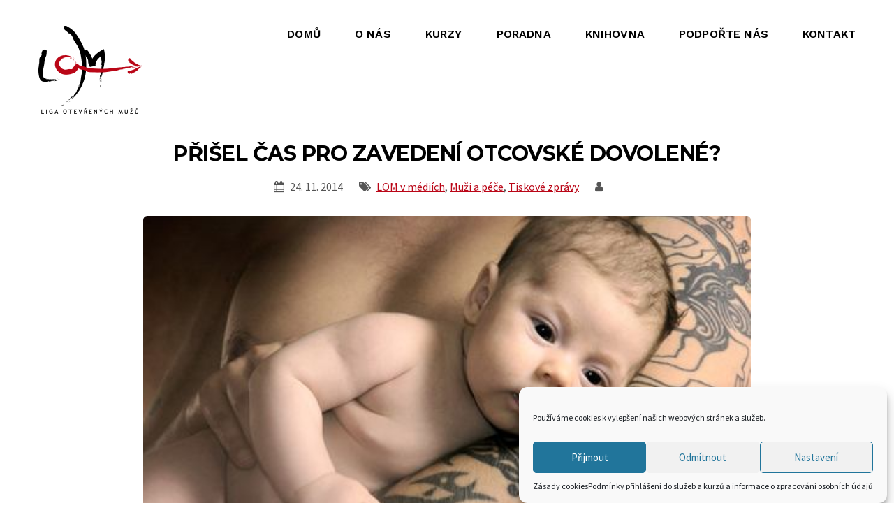

--- FILE ---
content_type: text/html; charset=UTF-8
request_url: https://ilom.cz/prisel-cas-pro-zavedeni-otcovske-dovolene/
body_size: 17304
content:

<!DOCTYPE html>
<html>
<head>	
    <meta charset="UTF-8">
    <meta name="viewport" content="width=device-width, initial-scale=1, shrink-to-fit=no">
    <meta name="author" content="Jan Pěnčík">
    <link rel="profile" href="http://gmpg.org/xfn/11">

    <meta name='robots' content='index, follow, max-image-preview:large, max-snippet:-1, max-video-preview:-1' />
	<style>img:is([sizes="auto" i], [sizes^="auto," i]) { contain-intrinsic-size: 3000px 1500px }</style>
	
	<!-- This site is optimized with the Yoast SEO plugin v25.9 - https://yoast.com/wordpress/plugins/seo/ -->
	<title>Přišel čas pro zavedení otcovské dovolené? - Liga otevřených mužů</title>
	<link rel="canonical" href="https://ilom.cz/prisel-cas-pro-zavedeni-otcovske-dovolene/" />
	<meta property="og:locale" content="cs_CZ" />
	<meta property="og:type" content="article" />
	<meta property="og:title" content="Přišel čas pro zavedení otcovské dovolené? - Liga otevřených mužů" />
	<meta property="og:description" content="LOM je pro zavedení otcovské dovolené – minimálně týdne placeného volna v souvislosti s narozením dítěte. Otcovská je evropským standardem, na který uzrála už i ČR.  Praha, 19. listopadu 2014 – Stalo se běžnou praxí, že tátové chtějí být po narození dítěte týden či dva se svými dětmi a ženami doma.Podle výzkumu Podoby otcovství si 57 % otců bezprostředně po porodu vybírá dovolenou, dalších [&hellip;]" />
	<meta property="og:url" content="https://ilom.cz/prisel-cas-pro-zavedeni-otcovske-dovolene/" />
	<meta property="og:site_name" content="Liga otevřených mužů" />
	<meta property="article:published_time" content="2014-11-24T12:40:40+00:00" />
	<meta property="article:modified_time" content="2018-04-10T08:22:25+00:00" />
	<meta property="og:image" content="https://ilom.cz/wp-content/uploads/2009/11/5946009-otec-tata-dite-mimino-kojenec-rodina-otcovska-dovolena.jpg" />
	<meta property="og:image:width" content="500" />
	<meta property="og:image:height" content="333" />
	<meta property="og:image:type" content="image/jpeg" />
	<meta name="author" content="admin" />
	<meta name="twitter:card" content="summary_large_image" />
	<meta name="twitter:label1" content="Napsal(a)" />
	<meta name="twitter:data1" content="admin" />
	<meta name="twitter:label2" content="Odhadovaná doba čtení" />
	<meta name="twitter:data2" content="3 minuty" />
	<script type="application/ld+json" class="yoast-schema-graph">{"@context":"https://schema.org","@graph":[{"@type":"WebPage","@id":"https://ilom.cz/prisel-cas-pro-zavedeni-otcovske-dovolene/","url":"https://ilom.cz/prisel-cas-pro-zavedeni-otcovske-dovolene/","name":"Přišel čas pro zavedení otcovské dovolené? - Liga otevřených mužů","isPartOf":{"@id":"https://ilom.cz/#website"},"primaryImageOfPage":{"@id":"https://ilom.cz/prisel-cas-pro-zavedeni-otcovske-dovolene/#primaryimage"},"image":{"@id":"https://ilom.cz/prisel-cas-pro-zavedeni-otcovske-dovolene/#primaryimage"},"thumbnailUrl":"https://ilom.cz/wp-content/uploads/2009/11/5946009-otec-tata-dite-mimino-kojenec-rodina-otcovska-dovolena.jpg","datePublished":"2014-11-24T12:40:40+00:00","dateModified":"2018-04-10T08:22:25+00:00","author":{"@id":"https://ilom.cz/#/schema/person/44fa05e00b03baa8ca775a24f8d3075e"},"breadcrumb":{"@id":"https://ilom.cz/prisel-cas-pro-zavedeni-otcovske-dovolene/#breadcrumb"},"inLanguage":"cs","potentialAction":[{"@type":"ReadAction","target":["https://ilom.cz/prisel-cas-pro-zavedeni-otcovske-dovolene/"]}]},{"@type":"ImageObject","inLanguage":"cs","@id":"https://ilom.cz/prisel-cas-pro-zavedeni-otcovske-dovolene/#primaryimage","url":"https://ilom.cz/wp-content/uploads/2009/11/5946009-otec-tata-dite-mimino-kojenec-rodina-otcovska-dovolena.jpg","contentUrl":"https://ilom.cz/wp-content/uploads/2009/11/5946009-otec-tata-dite-mimino-kojenec-rodina-otcovska-dovolena.jpg","width":500,"height":333},{"@type":"BreadcrumbList","@id":"https://ilom.cz/prisel-cas-pro-zavedeni-otcovske-dovolene/#breadcrumb","itemListElement":[{"@type":"ListItem","position":1,"name":"Domů","item":"https://ilom.cz/"},{"@type":"ListItem","position":2,"name":"Články","item":"https://ilom.cz/clanky/"},{"@type":"ListItem","position":3,"name":"Přišel čas pro zavedení otcovské dovolené?"}]},{"@type":"WebSite","@id":"https://ilom.cz/#website","url":"https://ilom.cz/","name":"Liga otevřených mužů","description":"Jsme iniciativa pro kvalitní život mužů","potentialAction":[{"@type":"SearchAction","target":{"@type":"EntryPoint","urlTemplate":"https://ilom.cz/?s={search_term_string}"},"query-input":{"@type":"PropertyValueSpecification","valueRequired":true,"valueName":"search_term_string"}}],"inLanguage":"cs"},{"@type":"Person","@id":"https://ilom.cz/#/schema/person/44fa05e00b03baa8ca775a24f8d3075e","name":"admin","image":{"@type":"ImageObject","inLanguage":"cs","@id":"https://ilom.cz/#/schema/person/image/","url":"https://secure.gravatar.com/avatar/02ae6223c4b316b3b77ab8c6bcbab4c0599d8abe43b83b7704c714b5740c0e73?s=96&d=mm&r=g","contentUrl":"https://secure.gravatar.com/avatar/02ae6223c4b316b3b77ab8c6bcbab4c0599d8abe43b83b7704c714b5740c0e73?s=96&d=mm&r=g","caption":"admin"},"url":"https://ilom.cz/author/78aiobqaul3p/"}]}</script>
	<!-- / Yoast SEO plugin. -->


<link rel='dns-prefetch' href='//www.google.com' />
<link rel='dns-prefetch' href='//code.jquery.com' />
<link rel='dns-prefetch' href='//cdnjs.cloudflare.com' />
<link rel='dns-prefetch' href='//maxcdn.bootstrapcdn.com' />
<link rel='dns-prefetch' href='//fonts.googleapis.com' />
<link rel="alternate" type="application/rss+xml" title="Liga otevřených mužů &raquo; RSS zdroj" href="https://ilom.cz/feed/" />
<script type="text/javascript">
/* <![CDATA[ */
window._wpemojiSettings = {"baseUrl":"https:\/\/s.w.org\/images\/core\/emoji\/16.0.1\/72x72\/","ext":".png","svgUrl":"https:\/\/s.w.org\/images\/core\/emoji\/16.0.1\/svg\/","svgExt":".svg","source":{"concatemoji":"https:\/\/ilom.cz\/wp-includes\/js\/wp-emoji-release.min.js?ver=6.8.2"}};
/*! This file is auto-generated */
!function(s,n){var o,i,e;function c(e){try{var t={supportTests:e,timestamp:(new Date).valueOf()};sessionStorage.setItem(o,JSON.stringify(t))}catch(e){}}function p(e,t,n){e.clearRect(0,0,e.canvas.width,e.canvas.height),e.fillText(t,0,0);var t=new Uint32Array(e.getImageData(0,0,e.canvas.width,e.canvas.height).data),a=(e.clearRect(0,0,e.canvas.width,e.canvas.height),e.fillText(n,0,0),new Uint32Array(e.getImageData(0,0,e.canvas.width,e.canvas.height).data));return t.every(function(e,t){return e===a[t]})}function u(e,t){e.clearRect(0,0,e.canvas.width,e.canvas.height),e.fillText(t,0,0);for(var n=e.getImageData(16,16,1,1),a=0;a<n.data.length;a++)if(0!==n.data[a])return!1;return!0}function f(e,t,n,a){switch(t){case"flag":return n(e,"\ud83c\udff3\ufe0f\u200d\u26a7\ufe0f","\ud83c\udff3\ufe0f\u200b\u26a7\ufe0f")?!1:!n(e,"\ud83c\udde8\ud83c\uddf6","\ud83c\udde8\u200b\ud83c\uddf6")&&!n(e,"\ud83c\udff4\udb40\udc67\udb40\udc62\udb40\udc65\udb40\udc6e\udb40\udc67\udb40\udc7f","\ud83c\udff4\u200b\udb40\udc67\u200b\udb40\udc62\u200b\udb40\udc65\u200b\udb40\udc6e\u200b\udb40\udc67\u200b\udb40\udc7f");case"emoji":return!a(e,"\ud83e\udedf")}return!1}function g(e,t,n,a){var r="undefined"!=typeof WorkerGlobalScope&&self instanceof WorkerGlobalScope?new OffscreenCanvas(300,150):s.createElement("canvas"),o=r.getContext("2d",{willReadFrequently:!0}),i=(o.textBaseline="top",o.font="600 32px Arial",{});return e.forEach(function(e){i[e]=t(o,e,n,a)}),i}function t(e){var t=s.createElement("script");t.src=e,t.defer=!0,s.head.appendChild(t)}"undefined"!=typeof Promise&&(o="wpEmojiSettingsSupports",i=["flag","emoji"],n.supports={everything:!0,everythingExceptFlag:!0},e=new Promise(function(e){s.addEventListener("DOMContentLoaded",e,{once:!0})}),new Promise(function(t){var n=function(){try{var e=JSON.parse(sessionStorage.getItem(o));if("object"==typeof e&&"number"==typeof e.timestamp&&(new Date).valueOf()<e.timestamp+604800&&"object"==typeof e.supportTests)return e.supportTests}catch(e){}return null}();if(!n){if("undefined"!=typeof Worker&&"undefined"!=typeof OffscreenCanvas&&"undefined"!=typeof URL&&URL.createObjectURL&&"undefined"!=typeof Blob)try{var e="postMessage("+g.toString()+"("+[JSON.stringify(i),f.toString(),p.toString(),u.toString()].join(",")+"));",a=new Blob([e],{type:"text/javascript"}),r=new Worker(URL.createObjectURL(a),{name:"wpTestEmojiSupports"});return void(r.onmessage=function(e){c(n=e.data),r.terminate(),t(n)})}catch(e){}c(n=g(i,f,p,u))}t(n)}).then(function(e){for(var t in e)n.supports[t]=e[t],n.supports.everything=n.supports.everything&&n.supports[t],"flag"!==t&&(n.supports.everythingExceptFlag=n.supports.everythingExceptFlag&&n.supports[t]);n.supports.everythingExceptFlag=n.supports.everythingExceptFlag&&!n.supports.flag,n.DOMReady=!1,n.readyCallback=function(){n.DOMReady=!0}}).then(function(){return e}).then(function(){var e;n.supports.everything||(n.readyCallback(),(e=n.source||{}).concatemoji?t(e.concatemoji):e.wpemoji&&e.twemoji&&(t(e.twemoji),t(e.wpemoji)))}))}((window,document),window._wpemojiSettings);
/* ]]> */
</script>
<style id='wp-emoji-styles-inline-css' type='text/css'>

	img.wp-smiley, img.emoji {
		display: inline !important;
		border: none !important;
		box-shadow: none !important;
		height: 1em !important;
		width: 1em !important;
		margin: 0 0.07em !important;
		vertical-align: -0.1em !important;
		background: none !important;
		padding: 0 !important;
	}
</style>
<link rel='stylesheet' id='wp-block-library-css' href='https://ilom.cz/wp-includes/css/dist/block-library/style.min.css?ver=6.8.2' type='text/css' media='all' />
<style id='classic-theme-styles-inline-css' type='text/css'>
/*! This file is auto-generated */
.wp-block-button__link{color:#fff;background-color:#32373c;border-radius:9999px;box-shadow:none;text-decoration:none;padding:calc(.667em + 2px) calc(1.333em + 2px);font-size:1.125em}.wp-block-file__button{background:#32373c;color:#fff;text-decoration:none}
</style>
<style id='global-styles-inline-css' type='text/css'>
:root{--wp--preset--aspect-ratio--square: 1;--wp--preset--aspect-ratio--4-3: 4/3;--wp--preset--aspect-ratio--3-4: 3/4;--wp--preset--aspect-ratio--3-2: 3/2;--wp--preset--aspect-ratio--2-3: 2/3;--wp--preset--aspect-ratio--16-9: 16/9;--wp--preset--aspect-ratio--9-16: 9/16;--wp--preset--color--black: #000000;--wp--preset--color--cyan-bluish-gray: #abb8c3;--wp--preset--color--white: #ffffff;--wp--preset--color--pale-pink: #f78da7;--wp--preset--color--vivid-red: #cf2e2e;--wp--preset--color--luminous-vivid-orange: #ff6900;--wp--preset--color--luminous-vivid-amber: #fcb900;--wp--preset--color--light-green-cyan: #7bdcb5;--wp--preset--color--vivid-green-cyan: #00d084;--wp--preset--color--pale-cyan-blue: #8ed1fc;--wp--preset--color--vivid-cyan-blue: #0693e3;--wp--preset--color--vivid-purple: #9b51e0;--wp--preset--gradient--vivid-cyan-blue-to-vivid-purple: linear-gradient(135deg,rgba(6,147,227,1) 0%,rgb(155,81,224) 100%);--wp--preset--gradient--light-green-cyan-to-vivid-green-cyan: linear-gradient(135deg,rgb(122,220,180) 0%,rgb(0,208,130) 100%);--wp--preset--gradient--luminous-vivid-amber-to-luminous-vivid-orange: linear-gradient(135deg,rgba(252,185,0,1) 0%,rgba(255,105,0,1) 100%);--wp--preset--gradient--luminous-vivid-orange-to-vivid-red: linear-gradient(135deg,rgba(255,105,0,1) 0%,rgb(207,46,46) 100%);--wp--preset--gradient--very-light-gray-to-cyan-bluish-gray: linear-gradient(135deg,rgb(238,238,238) 0%,rgb(169,184,195) 100%);--wp--preset--gradient--cool-to-warm-spectrum: linear-gradient(135deg,rgb(74,234,220) 0%,rgb(151,120,209) 20%,rgb(207,42,186) 40%,rgb(238,44,130) 60%,rgb(251,105,98) 80%,rgb(254,248,76) 100%);--wp--preset--gradient--blush-light-purple: linear-gradient(135deg,rgb(255,206,236) 0%,rgb(152,150,240) 100%);--wp--preset--gradient--blush-bordeaux: linear-gradient(135deg,rgb(254,205,165) 0%,rgb(254,45,45) 50%,rgb(107,0,62) 100%);--wp--preset--gradient--luminous-dusk: linear-gradient(135deg,rgb(255,203,112) 0%,rgb(199,81,192) 50%,rgb(65,88,208) 100%);--wp--preset--gradient--pale-ocean: linear-gradient(135deg,rgb(255,245,203) 0%,rgb(182,227,212) 50%,rgb(51,167,181) 100%);--wp--preset--gradient--electric-grass: linear-gradient(135deg,rgb(202,248,128) 0%,rgb(113,206,126) 100%);--wp--preset--gradient--midnight: linear-gradient(135deg,rgb(2,3,129) 0%,rgb(40,116,252) 100%);--wp--preset--font-size--small: 13px;--wp--preset--font-size--medium: 20px;--wp--preset--font-size--large: 36px;--wp--preset--font-size--x-large: 42px;--wp--preset--spacing--20: 0.44rem;--wp--preset--spacing--30: 0.67rem;--wp--preset--spacing--40: 1rem;--wp--preset--spacing--50: 1.5rem;--wp--preset--spacing--60: 2.25rem;--wp--preset--spacing--70: 3.38rem;--wp--preset--spacing--80: 5.06rem;--wp--preset--shadow--natural: 6px 6px 9px rgba(0, 0, 0, 0.2);--wp--preset--shadow--deep: 12px 12px 50px rgba(0, 0, 0, 0.4);--wp--preset--shadow--sharp: 6px 6px 0px rgba(0, 0, 0, 0.2);--wp--preset--shadow--outlined: 6px 6px 0px -3px rgba(255, 255, 255, 1), 6px 6px rgba(0, 0, 0, 1);--wp--preset--shadow--crisp: 6px 6px 0px rgba(0, 0, 0, 1);}:where(.is-layout-flex){gap: 0.5em;}:where(.is-layout-grid){gap: 0.5em;}body .is-layout-flex{display: flex;}.is-layout-flex{flex-wrap: wrap;align-items: center;}.is-layout-flex > :is(*, div){margin: 0;}body .is-layout-grid{display: grid;}.is-layout-grid > :is(*, div){margin: 0;}:where(.wp-block-columns.is-layout-flex){gap: 2em;}:where(.wp-block-columns.is-layout-grid){gap: 2em;}:where(.wp-block-post-template.is-layout-flex){gap: 1.25em;}:where(.wp-block-post-template.is-layout-grid){gap: 1.25em;}.has-black-color{color: var(--wp--preset--color--black) !important;}.has-cyan-bluish-gray-color{color: var(--wp--preset--color--cyan-bluish-gray) !important;}.has-white-color{color: var(--wp--preset--color--white) !important;}.has-pale-pink-color{color: var(--wp--preset--color--pale-pink) !important;}.has-vivid-red-color{color: var(--wp--preset--color--vivid-red) !important;}.has-luminous-vivid-orange-color{color: var(--wp--preset--color--luminous-vivid-orange) !important;}.has-luminous-vivid-amber-color{color: var(--wp--preset--color--luminous-vivid-amber) !important;}.has-light-green-cyan-color{color: var(--wp--preset--color--light-green-cyan) !important;}.has-vivid-green-cyan-color{color: var(--wp--preset--color--vivid-green-cyan) !important;}.has-pale-cyan-blue-color{color: var(--wp--preset--color--pale-cyan-blue) !important;}.has-vivid-cyan-blue-color{color: var(--wp--preset--color--vivid-cyan-blue) !important;}.has-vivid-purple-color{color: var(--wp--preset--color--vivid-purple) !important;}.has-black-background-color{background-color: var(--wp--preset--color--black) !important;}.has-cyan-bluish-gray-background-color{background-color: var(--wp--preset--color--cyan-bluish-gray) !important;}.has-white-background-color{background-color: var(--wp--preset--color--white) !important;}.has-pale-pink-background-color{background-color: var(--wp--preset--color--pale-pink) !important;}.has-vivid-red-background-color{background-color: var(--wp--preset--color--vivid-red) !important;}.has-luminous-vivid-orange-background-color{background-color: var(--wp--preset--color--luminous-vivid-orange) !important;}.has-luminous-vivid-amber-background-color{background-color: var(--wp--preset--color--luminous-vivid-amber) !important;}.has-light-green-cyan-background-color{background-color: var(--wp--preset--color--light-green-cyan) !important;}.has-vivid-green-cyan-background-color{background-color: var(--wp--preset--color--vivid-green-cyan) !important;}.has-pale-cyan-blue-background-color{background-color: var(--wp--preset--color--pale-cyan-blue) !important;}.has-vivid-cyan-blue-background-color{background-color: var(--wp--preset--color--vivid-cyan-blue) !important;}.has-vivid-purple-background-color{background-color: var(--wp--preset--color--vivid-purple) !important;}.has-black-border-color{border-color: var(--wp--preset--color--black) !important;}.has-cyan-bluish-gray-border-color{border-color: var(--wp--preset--color--cyan-bluish-gray) !important;}.has-white-border-color{border-color: var(--wp--preset--color--white) !important;}.has-pale-pink-border-color{border-color: var(--wp--preset--color--pale-pink) !important;}.has-vivid-red-border-color{border-color: var(--wp--preset--color--vivid-red) !important;}.has-luminous-vivid-orange-border-color{border-color: var(--wp--preset--color--luminous-vivid-orange) !important;}.has-luminous-vivid-amber-border-color{border-color: var(--wp--preset--color--luminous-vivid-amber) !important;}.has-light-green-cyan-border-color{border-color: var(--wp--preset--color--light-green-cyan) !important;}.has-vivid-green-cyan-border-color{border-color: var(--wp--preset--color--vivid-green-cyan) !important;}.has-pale-cyan-blue-border-color{border-color: var(--wp--preset--color--pale-cyan-blue) !important;}.has-vivid-cyan-blue-border-color{border-color: var(--wp--preset--color--vivid-cyan-blue) !important;}.has-vivid-purple-border-color{border-color: var(--wp--preset--color--vivid-purple) !important;}.has-vivid-cyan-blue-to-vivid-purple-gradient-background{background: var(--wp--preset--gradient--vivid-cyan-blue-to-vivid-purple) !important;}.has-light-green-cyan-to-vivid-green-cyan-gradient-background{background: var(--wp--preset--gradient--light-green-cyan-to-vivid-green-cyan) !important;}.has-luminous-vivid-amber-to-luminous-vivid-orange-gradient-background{background: var(--wp--preset--gradient--luminous-vivid-amber-to-luminous-vivid-orange) !important;}.has-luminous-vivid-orange-to-vivid-red-gradient-background{background: var(--wp--preset--gradient--luminous-vivid-orange-to-vivid-red) !important;}.has-very-light-gray-to-cyan-bluish-gray-gradient-background{background: var(--wp--preset--gradient--very-light-gray-to-cyan-bluish-gray) !important;}.has-cool-to-warm-spectrum-gradient-background{background: var(--wp--preset--gradient--cool-to-warm-spectrum) !important;}.has-blush-light-purple-gradient-background{background: var(--wp--preset--gradient--blush-light-purple) !important;}.has-blush-bordeaux-gradient-background{background: var(--wp--preset--gradient--blush-bordeaux) !important;}.has-luminous-dusk-gradient-background{background: var(--wp--preset--gradient--luminous-dusk) !important;}.has-pale-ocean-gradient-background{background: var(--wp--preset--gradient--pale-ocean) !important;}.has-electric-grass-gradient-background{background: var(--wp--preset--gradient--electric-grass) !important;}.has-midnight-gradient-background{background: var(--wp--preset--gradient--midnight) !important;}.has-small-font-size{font-size: var(--wp--preset--font-size--small) !important;}.has-medium-font-size{font-size: var(--wp--preset--font-size--medium) !important;}.has-large-font-size{font-size: var(--wp--preset--font-size--large) !important;}.has-x-large-font-size{font-size: var(--wp--preset--font-size--x-large) !important;}
:where(.wp-block-post-template.is-layout-flex){gap: 1.25em;}:where(.wp-block-post-template.is-layout-grid){gap: 1.25em;}
:where(.wp-block-columns.is-layout-flex){gap: 2em;}:where(.wp-block-columns.is-layout-grid){gap: 2em;}
:root :where(.wp-block-pullquote){font-size: 1.5em;line-height: 1.6;}
</style>
<link rel='stylesheet' id='contact-form-7-css' href='https://ilom.cz/wp-content/plugins/contact-form-7/includes/css/styles.css?ver=6.1.1' type='text/css' media='all' />
<link rel='stylesheet' id='cmplz-general-css' href='https://ilom.cz/wp-content/plugins/complianz-gdpr/assets/css/cookieblocker.min.css?ver=1758539489' type='text/css' media='all' />
<link rel='stylesheet' id='bootstrap-style-css' href='https://maxcdn.bootstrapcdn.com/bootstrap/4.0.0/css/bootstrap.min.css?ver=6.8.2' type='text/css' media='all' />
<link rel='stylesheet' id='fonts-css' href='https://fonts.googleapis.com/css?family=Montserrat%3A200%2C400%2C600%2C700%7CSource+Sans+Pro%3A400%2C500%2C600%7CWork+Sans%3A200%2C400%2C600&#038;subset=latin-ext&#038;ver=6.8.2' type='text/css' media='all' />
<link rel='stylesheet' id='font-awesome-css' href='https://maxcdn.bootstrapcdn.com/font-awesome/4.7.0/css/font-awesome.min.css?ver=6.8.2' type='text/css' media='all' />
<link rel='stylesheet' id='owl-carousel-style-css' href='https://ilom.cz/wp-content/themes/ilom/assets/css/owl.carousel.min.css?ver=6.8.2' type='text/css' media='all' />
<link rel='stylesheet' id='owl-carousel-theme-css' href='https://ilom.cz/wp-content/themes/ilom/assets/css/owl.theme.default.min.css?ver=6.8.2' type='text/css' media='all' />
<link rel='stylesheet' id='ilom-style-css' href='https://ilom.cz/wp-content/themes/ilom/style.css?ver=6.8.2' type='text/css' media='all' />
<script type="text/javascript" src="https://code.jquery.com/jquery-3.3.1.min.js?ver=6.8.2" id="jquery-js"></script>
<script type="text/javascript" id="my_loadmore-js-extra">
/* <![CDATA[ */
var misha_loadmore_params = {"ajaxurl":"https:\/\/ilom.cz\/wp-admin\/admin-ajax.php","posts":"{\"page\":0,\"name\":\"prisel-cas-pro-zavedeni-otcovske-dovolene\",\"error\":\"\",\"m\":\"\",\"p\":0,\"post_parent\":\"\",\"subpost\":\"\",\"subpost_id\":\"\",\"attachment\":\"\",\"attachment_id\":0,\"pagename\":\"\",\"page_id\":0,\"second\":\"\",\"minute\":\"\",\"hour\":\"\",\"day\":0,\"monthnum\":0,\"year\":0,\"w\":0,\"category_name\":\"\",\"tag\":\"\",\"cat\":\"\",\"tag_id\":\"\",\"author\":\"\",\"author_name\":\"\",\"feed\":\"\",\"tb\":\"\",\"paged\":0,\"meta_key\":\"\",\"meta_value\":\"\",\"preview\":\"\",\"s\":\"\",\"sentence\":\"\",\"title\":\"\",\"fields\":\"all\",\"menu_order\":\"\",\"embed\":\"\",\"category__in\":[],\"category__not_in\":[],\"category__and\":[],\"post__in\":[],\"post__not_in\":[],\"post_name__in\":[],\"tag__in\":[],\"tag__not_in\":[],\"tag__and\":[],\"tag_slug__in\":[],\"tag_slug__and\":[],\"post_parent__in\":[],\"post_parent__not_in\":[],\"author__in\":[],\"author__not_in\":[],\"search_columns\":[],\"ignore_sticky_posts\":false,\"suppress_filters\":false,\"cache_results\":true,\"update_post_term_cache\":true,\"update_menu_item_cache\":false,\"lazy_load_term_meta\":true,\"update_post_meta_cache\":true,\"post_type\":\"\",\"posts_per_page\":9,\"nopaging\":false,\"comments_per_page\":\"50\",\"no_found_rows\":false,\"order\":\"DESC\"}","current_page":"1","max_page":"0"};
/* ]]> */
</script>
<script type="text/javascript" src="https://ilom.cz/wp-content/themes/ilom/assets/js/myloadmore.js?ver=6.8.2" id="my_loadmore-js"></script>
<link rel="https://api.w.org/" href="https://ilom.cz/wp-json/" /><link rel="alternate" title="JSON" type="application/json" href="https://ilom.cz/wp-json/wp/v2/posts/1119" /><link rel="EditURI" type="application/rsd+xml" title="RSD" href="https://ilom.cz/xmlrpc.php?rsd" />
<meta name="generator" content="WordPress 6.8.2" />
<link rel='shortlink' href='https://ilom.cz/?p=1119' />
<link rel="alternate" title="oEmbed (JSON)" type="application/json+oembed" href="https://ilom.cz/wp-json/oembed/1.0/embed?url=https%3A%2F%2Filom.cz%2Fprisel-cas-pro-zavedeni-otcovske-dovolene%2F" />
<link rel="alternate" title="oEmbed (XML)" type="text/xml+oembed" href="https://ilom.cz/wp-json/oembed/1.0/embed?url=https%3A%2F%2Filom.cz%2Fprisel-cas-pro-zavedeni-otcovske-dovolene%2F&#038;format=xml" />

		<!-- GA Google Analytics @ https://m0n.co/ga -->
		<script type="text/plain" data-service="google-analytics" data-category="statistics" async data-cmplz-src="https://www.googletagmanager.com/gtag/js?id=G-53NPE5ZZJN"></script>
		<script>
			window.dataLayer = window.dataLayer || [];
			function gtag(){dataLayer.push(arguments);}
			gtag('js', new Date());
			gtag('config', 'G-53NPE5ZZJN');
		</script>

				<style>.cmplz-hidden {
					display: none !important;
				}</style>		<style type="text/css">
					.site-title a,
			.site-description {
				color: #0a0000;
			}
				</style>
		<style type="text/css">.inv-recaptcha-holder {
   display: none;
}</style><link rel="icon" href="https://ilom.cz/wp-content/uploads/2018/02/cropped-logo-32x32.png" sizes="32x32" />
<link rel="icon" href="https://ilom.cz/wp-content/uploads/2018/02/cropped-logo-192x192.png" sizes="192x192" />
<link rel="apple-touch-icon" href="https://ilom.cz/wp-content/uploads/2018/02/cropped-logo-180x180.png" />
<meta name="msapplication-TileImage" content="https://ilom.cz/wp-content/uploads/2018/02/cropped-logo-270x270.png" />
		<style type="text/css" id="wp-custom-css">
			#section.titulek p{display:none;}
section.titulek a.btn{margin-top:4em;margin-bottom:1em;}

body.single-kurz section.titulek p{display:block;}
body.single-kurz section.titulek a.btn{margin-top:1em;margin-bottom:1em;}

.page-template-default .titulek{
	padding-top: 280px;
  padding-bottom: 114px!important;
}

section.clanky div.container{padding-top: 90px;}

section.prihlasky h2{padding-left:1em;padding-right:1em;}

.single-kurz .prihlasky .textova-oblast p{max-width:none;}

section.benefity div.text{padding-bottom:2em;}

.kurz-box .kurz-text h2{line-height:normal;}

.grecaptcha-badge {
visibility: hidden;
}

.kurz-box .kurz-text .stitky a {
padding: 2.5px 16px;
}

.stitky {list-style-type:none;}

.lektori {line-height:1.5em;
text-align: left;
margin-bottom: 5px!important;}

.blok {text-align:justify;}

.logo {
  padding: 10px;
}

.textova-oblast .logo img {
  border-radius: 0px;
}

.video-standard {
    padding: 60px 0; /* sladění s ostatními sekcemi */
}

.video-wrapper {
    position: relative;
    width: 100%;
    max-width: 960px;   /* obvyklá „obsahová“ šířka videa */
    margin: 0 auto;
    padding-top: 56.25%; /* 16:9 */
}

.video-wrapper iframe {
    position: absolute;
    inset: 0;
    width: 100%;
    height: 100%;
    border: 0;
}
		</style>
		
    <!-- Facebook Pixel Code -->
    <script>
      !function(f,b,e,v,n,t,s)
      {if(f.fbq)return;n=f.fbq=function(){n.callMethod?
      n.callMethod.apply(n,arguments):n.queue.push(arguments)};
      if(!f._fbq)f._fbq=n;n.push=n;n.loaded=!0;n.version='2.0';
      n.queue=[];t=b.createElement(e);t.async=!0;
      t.src=v;s=b.getElementsByTagName(e)[0];
      s.parentNode.insertBefore(t,s)}(window, document,'script',
      'https://connect.facebook.net/en_US/fbevents.js');
      fbq('init', '753116541545619');
      fbq('track', 'PageView');
    </script>
    <noscript><img height="1" width="1"
      src="https://www.facebook.com/tr?id=753116541545619&ev=PageView&noscript=1"
    /></noscript>
    <!-- End Facebook Pixel Code -->
    
</head>

<body data-cmplz=1 class="wp-singular post-template-default single single-post postid-1119 single-format-standard wp-theme-ilom">

	<!-- Hlavička -->
	<header>
	    <nav class="navbar fixed-top navbar-expand-lg navbar-light bg-transparent">
	        <div class="container">
	            <!-- Logo -->
	            <a class="navbar-brand" href="https://ilom.cz">
	                <img class="img-fluid logo-velke" src="https://ilom.cz/wp-content/uploads/2018/01/logo-velke.png" alt="">
	                <img class="img-fluid logo-male" src="https://ilom.cz/wp-content/uploads/2022/11/Untitled.png" alt="">
	            </a>
	            <!-- Hamburger -->
	            <button class="navbar-toggler custom-toggler" type="button" data-toggle="collapse" data-target="#primarniMenu" aria-controls="primarniMenu" aria-expanded="false" aria-label="Toggle navigation">
	                <span class="navbar-toggler-icon"></span>
	            </button>
	            <!-- Navigace -->
              <div id="primarniMenu" class="collapse navbar-collapse"><ul id="menu-primarni-menu" class="navbar-nav ml-auto"><li id="menu-item-7" class="menu-item menu-item-type-post_type menu-item-object-page menu-item-home menu-item-7 nav-item">
	<a class="nav-link"  href="https://ilom.cz/">Domů</a></li>
<li id="menu-item-26" class="menu-item menu-item-type-post_type menu-item-object-page menu-item-26 nav-item">
	<a class="nav-link"  href="https://ilom.cz/o-nas/">O nás</a></li>
<li id="menu-item-260" class="menu-item-kurzy menu-item menu-item-type-post_type menu-item-object-page menu-item-260 nav-item">
	<a class="nav-link"  href="https://ilom.cz/kurzy/">Kurzy</a></li>
<li id="menu-item-24" class="menu-item menu-item-type-post_type menu-item-object-page menu-item-24 nav-item">
	<a class="nav-link"  href="https://ilom.cz/poradna/">Poradna</a></li>
<li id="menu-item-23" class="menu-item menu-item-type-post_type menu-item-object-page menu-item-23 nav-item">
	<a class="nav-link"  href="https://ilom.cz/knihovna/">Knihovna</a></li>
<li id="menu-item-22" class="menu-item menu-item-type-post_type menu-item-object-page menu-item-22 nav-item">
	<a class="nav-link"  href="https://ilom.cz/podporte-nas/">Podpořte nás</a></li>
<li id="menu-item-21" class="menu-item menu-item-type-post_type menu-item-object-page menu-item-21 nav-item">
	<a class="nav-link"  href="https://ilom.cz/kontakt/">Kontakt</a></li>
</ul></div>	        </div>
	    </nav> 
	</header>
<!-- Titulek -->
<section class="titulek">
    <div class="container">
        <div class="row justify-content-center single-meta">
            <div class="col-xl-9 col-lg-10 obsah text-center">
                <h1>Přišel čas pro zavedení otcovské dovolené?</h1>
                <div class="single-meta-details">
                    <span><i class="fa fa-calendar"></i> 24. 11. 2014</span>
                    <span><i class="fa fa-tags"></i> <a href="https://ilom.cz/kategorie/lom-v-mediich/" rel="category tag">LOM v médiích</a>, <a href="https://ilom.cz/kategorie/muzi-a-pece/" rel="category tag">Muži a péče</a>, <a href="https://ilom.cz/kategorie/tiskove-zpravy/" rel="category tag">Tiskové zprávy</a></span>
                    <span><i class="fa fa-user"></i>  </span>         
                </div>
                <div class="single-thumbnail-wrapper">
                    <img width="500" height="333" src="https://ilom.cz/wp-content/uploads/2009/11/5946009-otec-tata-dite-mimino-kojenec-rodina-otcovska-dovolena.jpg" class="img-fluid wp-post-image" alt="" decoding="async" fetchpriority="high" srcset="https://ilom.cz/wp-content/uploads/2009/11/5946009-otec-tata-dite-mimino-kojenec-rodina-otcovska-dovolena.jpg 500w, https://ilom.cz/wp-content/uploads/2009/11/5946009-otec-tata-dite-mimino-kojenec-rodina-otcovska-dovolena-300x200.jpg 300w" sizes="(max-width: 500px) 100vw, 500px" />                </div>
            </div>
        </div>
    </div>
</section>

<!-- Článek -->
<section class="clanek-detail pt-20 pb-90">
    <div class="container">
        <div class="row justify-content-center">
            <div class="col-xl-9 col-lg-10">
                <div class="textova-oblast">
                    <p>LOM je pro zavedení otcovské dovolené – minimálně týdne placeného volna v souvislosti s narozením dítěte. Otcovská je evropským standardem, na který uzrála už i ČR. <span id="more-4677"></span></p>
<p><strong>Praha, 19. listopadu 2014 – </strong>Stalo se běžnou praxí, že tátové chtějí být po narození dítěte týden či dva se svými dětmi a ženami doma.Podle výzkumu <a href="http://www.tatanaplnyuvazek.cz/wp-content/uploads/2013/05/podoby-otcovstvi.pdf">Podoby otcovství</a> si 57 % otců bezprostředně po porodu vybírá dovolenou, dalších 16 % řeší tuto potřebu zajištěním neplaceného volna. Nepřišel už i v ČR čas pro zavedení otcovské dovolené? Jedná se o minimálně týden placeného volna vyhrazený otcům v souvislosti s narozením dítěte.</p>
<p>„Jsme pro obnovení diskuze o možnosti otcovské dovolené, která byla zahájena v roce 2007 a pak utichla na začátku finanční krize. Aktivní otcovství je společenským trendem i sdílenou hodnotou a náš stát na to zatím jasně nereaguje. Otcovská dovolená je v Evropě běžným standardem.“ říká Martin Jára, ředitel Ligy otevřených mužů (LOM).</p>
<p>Role otce je v prvních dnech a týdnech života dítěte zvlášť důležitá. Tento čas je klíčový pro navázání prvotního vztahu otce s dítětem a posílení rodinných vazeb. První hodinu po porodu nazýváme zlatou, protože je svátkem pro celou rodinu. Podobně můžeme týden, kdy jsou oba rodiče a dítě pohromadě, nazývat “zlatým”. Vědí to i čeští muži, když podle průzkumu LOMu až 80% z nich má o otcovskou dovolenou zájem.</p>
<p>Institucionální podpora otcovství v této podobě je víc než symbolické gesto. Je také praktickým krokem s pozitivními dopady na rodiny i na společnost. Časné zapojení mužů do péče o děti zvyšuje šanci, že se rodiče budou i později o tuto péči dělit a podporuje spravedlivé rozložení domácích prací mezi partnery. Je také zdrojem kvality života dnešních mužů.</p>
<p>Otcovská dovolená je v evropských zemích běžným standardem a nabízí mužům možnost vybrat si ji v libovolném termínu v určité časové lhůtě po porodu. Muži si ji mohou vybrat v mnoha evropských zemí a trvá průměrně 2 týdny. Česká republika patří mezi šest zemí EU, které nemají institucionální podporu otcovství zakotvenou vůbec.</p>
<p>“Zkušenost otcovské dovolené obohacuje muže, rodiny i společnost. Navíc motivuje muže, aby se začali zajímat o téma rovných příležitostí,” dodává Martin Jára.</p>
<h3>Čtěte také:</h3>
<p><strong>TN.cz</strong><br />
<a href="http://tn.nova.cz/clanek/zpravy/domaci/volno-pro-otce-po-narozeni-ditete-jaky-je-vas-nazor-anketa.html" target="_blank" rel="noopener">Volno pro otce po narození dítěte: Jaký je váš názor? ANKETA</a></p>
<p><strong>EuroZprávy.cz</strong><br />
<a href="http://domaci.eurozpravy.cz/politika/107461-placene-volno-pro-otce-po-narozeni-ditete-jaky-je-vas-nazor/" target="_blank" rel="noopener">Placené volno pro otce po narození dítěte: Jaký je váš názor?</a></p>
<p><strong>Právo ze dne 24. 11. 2014 a Novinky.cz</strong><br />
<a href="http://www.novinky.cz/domaci/354324-otcovska-dovolena-je-znovu-ve-hre.html" target="_blank" rel="noopener">Otcovská dovolená znovu ve hře</a><br />
„Určitě se tím chceme v příštím roce zabývat. Větší podpora zapojení otců je pro mne důležitá.“ – Ministryně práce a sociálních věcí Michaela Marksová</p>
<p><strong>CFOworld.cz</strong><br />
<a href="http://cfoworld.cz/trendy/vychova-otcu-v-cechach-prisel-cas-pro-zavedeni-otcovske-dovolene-i-pro-manazery-znici-dva-tydny-karieru-3380">Výchova otců v Čechách. Přišel čas pro zavedení otcovské dovolené i pro manažery? Zničí dva týdny kariéru?</a></p>
<p><strong>Regiony24.cz</strong><br />
<a href="http://www.regiony24.cz/72-205620-prisel-cas-pro-zavedeni-otcovske-dovolene-">Přišel čas pro zavedení otcovské dovolené?</a></p>
<h3>Poslechněte si:</h3>
<p><strong>ČRo Plus</strong><br />
<a href="http://prehravac.rozhlas.cz/audio/3254778" target="_blank" rel="noopener">rozhovor s Martinem Járou v pořadu „Den podle…“ (37:40)</a></p>
                </div>
            </div>
        </div>
    </div>
</section>

<!-- Další články -->
<section class="clanky">
    <div class="container">
        <!-- Nadpis -->
        <div class="row text-center">
            <div class="col-12">
                <h1 class="podtrzeny-tmavy">Další články</h1>
            </div>
        </div>
                <!-- Články -->
        <div class="row clanky-vypis justify-content-center">
                        <div class="col-lg-4 col-md-6 clanek">
                <div class="clanek-box">
                    <div class="clanek-fotka">
                        <div class="overlay">
                            <i class="fa fa-search"></i>
                        </div>
                        <a href="https://ilom.cz/jak-zvladnout-rozvod/">
                            <img width="647" height="440" src="https://ilom.cz/wp-content/uploads/2018/08/rozvod.jpg" class="img-fluid wp-post-image" alt="" decoding="async" loading="lazy" srcset="https://ilom.cz/wp-content/uploads/2018/08/rozvod.jpg 1080w, https://ilom.cz/wp-content/uploads/2018/08/rozvod-300x204.jpg 300w, https://ilom.cz/wp-content/uploads/2018/08/rozvod-768x523.jpg 768w, https://ilom.cz/wp-content/uploads/2018/08/rozvod-1024x697.jpg 1024w" sizes="auto, (max-width: 647px) 100vw, 647px" />                        </a>
                    </div>
                    <div class="clanek-text">
                        <h2><a href="https://ilom.cz/jak-zvladnout-rozvod/">Pro muže: Jak zvládnout rozvod? Pohled psychologa a právníka</a></h2>
                        <p></p>
                        <div class="clanek-odkaz">
                            <a href="https://ilom.cz/jak-zvladnout-rozvod/">Celý článek</a><i class="fa fa-angle-right"></i>
                        </div>
                    </div>
                </div>
            </div>
                        <div class="col-lg-4 col-md-6 clanek">
                <div class="clanek-box">
                    <div class="clanek-fotka">
                        <div class="overlay">
                            <i class="fa fa-search"></i>
                        </div>
                        <a href="https://ilom.cz/hledame-posilu-pro-lom/">
                            <img width="599" height="440" src="https://ilom.cz/wp-content/uploads/2021/08/Hledame-projektaka-e1630072349442.png" class="img-fluid wp-post-image" alt="" decoding="async" loading="lazy" srcset="https://ilom.cz/wp-content/uploads/2021/08/Hledame-projektaka-e1630072349442.png 940w, https://ilom.cz/wp-content/uploads/2021/08/Hledame-projektaka-e1630072349442-300x220.png 300w, https://ilom.cz/wp-content/uploads/2021/08/Hledame-projektaka-e1630072349442-768x564.png 768w" sizes="auto, (max-width: 599px) 100vw, 599px" />                        </a>
                    </div>
                    <div class="clanek-text">
                        <h2><a href="https://ilom.cz/hledame-posilu-pro-lom/">Hledáme posilu pro Ligu otevřených mužů</a></h2>
                        <p></p>
                        <div class="clanek-odkaz">
                            <a href="https://ilom.cz/hledame-posilu-pro-lom/">Celý článek</a><i class="fa fa-angle-right"></i>
                        </div>
                    </div>
                </div>
            </div>
                        <div class="col-lg-4 col-md-6 clanek">
                <div class="clanek-box">
                    <div class="clanek-fotka">
                        <div class="overlay">
                            <i class="fa fa-search"></i>
                        </div>
                        <a href="https://ilom.cz/vztek-u-lidi-narusta-v-plzni-jim-s-tim-pomohou-terapeuti/">
                            <img width="659" height="440" src="https://ilom.cz/wp-content/uploads/2021/02/vztek-u-lidi-narusta-v-plzni-jim-s-tim-pomohou-terapeuti_galerie-980.jpg" class="img-fluid wp-post-image" alt="" decoding="async" loading="lazy" srcset="https://ilom.cz/wp-content/uploads/2021/02/vztek-u-lidi-narusta-v-plzni-jim-s-tim-pomohou-terapeuti_galerie-980.jpg 980w, https://ilom.cz/wp-content/uploads/2021/02/vztek-u-lidi-narusta-v-plzni-jim-s-tim-pomohou-terapeuti_galerie-980-300x200.jpg 300w, https://ilom.cz/wp-content/uploads/2021/02/vztek-u-lidi-narusta-v-plzni-jim-s-tim-pomohou-terapeuti_galerie-980-768x513.jpg 768w" sizes="auto, (max-width: 659px) 100vw, 659px" />                        </a>
                    </div>
                    <div class="clanek-text">
                        <h2><a href="https://ilom.cz/vztek-u-lidi-narusta-v-plzni-jim-s-tim-pomohou-terapeuti/">Vztek u lidí narůstá, píše Plzeňský deník</a></h2>
                        <p></p>
                        <div class="clanek-odkaz">
                            <a href="https://ilom.cz/vztek-u-lidi-narusta-v-plzni-jim-s-tim-pomohou-terapeuti/">Celý článek</a><i class="fa fa-angle-right"></i>
                        </div>
                    </div>
                </div>
            </div>
                    </div>
                <div class="row text-center vice-clanku">
            <div class="col-12">
                <a href="https://ilom.cz/clanky/" class="btn btn-secondary btn-rounded">Zobrazit další</a>
            </div>
        </div>
    </div>
</section>


<footer>
    <div class="container">
        <div class="row footer-top">
            <div class="col-lg-4 col-md-6">
                <div class="footer-newsletter">
<div id="mc_embed_shell">
  <link href="//cdn-images.mailchimp.com/embedcode/classic-061523.css" rel="stylesheet" type="text/css">

  <style type="text/css">
#mc_embed_signup {
  width: 100% !important;
  background-color: #000000 !important;
  font: 14px Helvetica, Arial, sans-serif;
  color: #ffffff;
}

#mc_embed_signup input[type="email"] {
  background-color: #ffffff !important;
  color: #000000 !important;
  border: 1px solid #cccccc;
}

/* Přepis pro případ, kdy Mailchimp aplikuje třídu .mce_inline_error */
#mc_embed_signup input.mce_inline_error {
  background-color: #ffffff !important;
  color: #000000 !important;
  border: 1px solid #a42722 !important; 
}

#mc_embed_signup label,
#mc_embed_signup h4 {
  color: #ffffff;
}

#mc-embedded-subscribe {
  background-color: #a42722 !important;
  border-color: #a42722 !important;
  color: #ffffff !important;
}

#mce-error-response,
#mce-success-response {
  background-color: #000000 !important;
  color: #ffffff !important;
  border: none !important;
  padding: 1em;
  margin-top: 1em;
}

/* Inline chyba */
#mce_inline_error,
.mce_inline_error {
  background-color: #000000 !important;
  color: #af2a25 !important;
  border: none !important;
  padding: 0.5em;
  font-size: 0.9em;
}

.footer-newsletter input[type="email"] {
  margin-bottom: 0 !important;
}

#mc_embed_signup .button {
  margin: 14px 5px 10px 0;
}
  </style>

  <div id="mc_embed_signup">
    <form action="https://ilom.us14.list-manage.com/subscribe/post?u=090234da12b8e54f0a77029dc&amp;id=b8e59aec30&amp;f_id=00e9b1e5f0" method="post" id="mc-embedded-subscribe-form" name="mc-embedded-subscribe-form" class="validate" target="_blank">
      <div id="mc_embed_signup_scroll">
        <h4>Odběr novinek</h4>
        <div class="indicates-required"><span class="asterisk">*</span> označuje povinné pole</div>

        <div class="mc-field-group">
          <label for="mce-EMAIL">E-mailová adresa <span class="asterisk">*</span></label>
          <input type="email" name="EMAIL" class="required email" id="mce-EMAIL" required="">
        </div>

        <!-- Tag přidaný do DB -->
        <div hidden=""><input type="hidden" name="tags" value="40182196"></div>

        <div id="mce-responses" class="clear">
          <div class="response" id="mce-error-response" style="display: none;"></div>
          <div class="response" id="mce-success-response" style="display: none;"></div>
        </div>

        <div aria-hidden="true" style="position: absolute; left: -5000px;">
          <input type="text" name="b_090234da12b8e54f0a77029dc_b8e59aec30" tabindex="-1" value="">
        </div>

        <div class="clear">
          <input type="submit" name="subscribe" id="mc-embedded-subscribe" class="button" value="Přihlásit se">
        </div>
      </div>
    </form>
  </div>

  <script type="text/javascript" src="//s3.amazonaws.com/downloads.mailchimp.com/js/mc-validate.js"></script>
  <script type="text/javascript">
    (function($) {
      window.fnames = new Array(); 
      window.ftypes = new Array();
      fnames[0]='EMAIL'; ftypes[0]='email';
      /*
       * Překlady pro validační plugin
       */
      $.extend($.validator.messages, {
        required: "Tento údaj je povinný.",
        remote: "Prosím, opravte tento údaj.",
        email: "Prosím, zadejte platný e-mail.",
        url: "Prosím, zadejte platné URL.",
        date: "Prosím, zadejte platné datum.",
        dateISO: "Prosím, zadejte platné datum (ISO).",
        number: "Prosím, zadejte číslo.",
        digits: "Prosím, zadávejte pouze číslice.",
        creditcard: "Prosím, zadejte číslo kreditní karty.",
        equalTo: "Prosím, zadejte znovu stejnou hodnotu.",
        accept: "Prosím, zadejte soubor se správnou příponou.",
        maxlength: $.validator.format("Prosím, zadejte nejvíce {0} znaků."),
        minlength: $.validator.format("Prosím, zadejte nejméně {0} znaků."),
        rangelength: $.validator.format("Prosím, zadejte od {0} do {1} znaků."),
        range: $.validator.format("Prosím, zadejte hodnotu od {0} do {1}."),
        max: $.validator.format("Prosím, zadejte hodnotu menší nebo rovnu {0}."),
        min: $.validator.format("Prosím, zadejte hodnotu větší nebo rovnu {0}.")
      });
    }(jQuery));
    var $mcj = jQuery.noConflict(true);
  </script>
</div>
            <div id="f-7-c01458c4e85a58f0047857fac06ae283"></div>
                </div>
            </div>
            <div class="col-lg-4 col-md-6">
                <div class="footer-text">
                    <h4>Liga otevřených mužů</h4>
                    <p><strong>Liga otevřených mužů, z.s.</strong><br />
Dukelských hrdinů 975/14<br />
170 00 Praha 7<br />
IČ: 27024491<br />
Č. ú.: 2100302806/2010<br />
Datová schránka: x6ttqxf</p>
<p><strong>LOM quality s.r.o.</strong><br />
Dukelských hrdinů 975/14<br />
170 00 Praha 7<br />
IČ: 02861879<br />
Č. ú.: 2500601848/2010</p>
<p data-pm-slice="1 1 []"><strong>LOM power s. r. o.<br />
</strong>Dukelských hrdinů 975/14<br />
170 00 Praha 7<br />
IČ: 08686203<br />
DIČ: CZ08686203</p>
<p><a href="http://ilom.cz/podminky-prihlaseni-do-sluzeb-a-kurzu-a-informace-o-zpracovani-osobnich-udaju/">Jak nakládáme s osobními údaji?</a><br />
<a href="https://ilom.cz/obchodni-podminky/">Obchodní podmínky LOM Quality s.r.o.</a></p>
                </div>  
            </div>
            <div class="col-lg-4 col-md-6">       
                <div class="footer-kontakt">
                    <h4>kontakt</h4>
                    <!-- <div class="footer-kontakt-odkaz">
                       <i class="fa fa-phone"></i><a href="tel:+420">+420</a>
                    </div> -->
                    <div class="footer-kontakt-odkaz">
                        <i class="fa fa-envelope"></i><a href="mailto:info@ilom.cz">info@ilom.cz</a>
                    </div>
                </div>
                                <div class="footer-socialni-site">
                    <h4>sledujte nás</h4>
                      
                    <a class="socialni-sit text-center" href="https://www.facebook.com/56987874554/" target="">
                        <i class="fa fa-facebook"></i>
                    </a>
                  	                  	  
                    <a class="socialni-sit text-center" href="https://www.linkedin.com/company/74059037" target="_blank">
                        <i class="fa fa-linkedin"></i>
                    </a>
                  	                  	  
                    <a class="socialni-sit text-center" href="https://www.instagram.com/ligaotevrenychmuzu" target="_blank">
                        <i class="fa fa-instagram"></i>
                    </a>
                  	                  	  
                    <a class="socialni-sit text-center" href="https://www.youtube.com/channel/UC6QY3NNeR-AX3u5hhWplQtw" target="_blank">
                        <i class="fa fa-youtube"></i>
                    </a>
                  	                </div>
                            </div>
        </div>
        <div class="row footer-bottom">
            <div class="col-auto mr-auto copyright">
                <span>&copy; 2026 Liga otevřených mužů</span>
            </div>
                        	<div class="col-auto jazyk">
                					<div class="jazyk-wrapper">
<a href="/en/">English</a>                	</div>                	  
								</div>
                    </div>
    </div>
</footer>

<script type="speculationrules">
{"prefetch":[{"source":"document","where":{"and":[{"href_matches":"\/*"},{"not":{"href_matches":["\/wp-*.php","\/wp-admin\/*","\/wp-content\/uploads\/*","\/wp-content\/*","\/wp-content\/plugins\/*","\/wp-content\/themes\/ilom\/*","\/*\\?(.+)"]}},{"not":{"selector_matches":"a[rel~=\"nofollow\"]"}},{"not":{"selector_matches":".no-prefetch, .no-prefetch a"}}]},"eagerness":"conservative"}]}
</script>

<!-- Consent Management powered by Complianz | GDPR/CCPA Cookie Consent https://wordpress.org/plugins/complianz-gdpr -->
<div id="cmplz-cookiebanner-container"><div class="cmplz-cookiebanner cmplz-hidden banner-1 bottom-right-minimal optin cmplz-bottom-right cmplz-categories-type-view-preferences" aria-modal="true" data-nosnippet="true" role="dialog" aria-live="polite" aria-labelledby="cmplz-header-1-optin" aria-describedby="cmplz-message-1-optin">
	<div class="cmplz-header">
		<div class="cmplz-logo"></div>
		<div class="cmplz-title" id="cmplz-header-1-optin">Spravovat Souhlas s cookies</div>
		<div class="cmplz-close" tabindex="0" role="button" aria-label="Zavřít dialogové okno">
			<svg aria-hidden="true" focusable="false" data-prefix="fas" data-icon="times" class="svg-inline--fa fa-times fa-w-11" role="img" xmlns="http://www.w3.org/2000/svg" viewBox="0 0 352 512"><path fill="currentColor" d="M242.72 256l100.07-100.07c12.28-12.28 12.28-32.19 0-44.48l-22.24-22.24c-12.28-12.28-32.19-12.28-44.48 0L176 189.28 75.93 89.21c-12.28-12.28-32.19-12.28-44.48 0L9.21 111.45c-12.28 12.28-12.28 32.19 0 44.48L109.28 256 9.21 356.07c-12.28 12.28-12.28 32.19 0 44.48l22.24 22.24c12.28 12.28 32.2 12.28 44.48 0L176 322.72l100.07 100.07c12.28 12.28 32.2 12.28 44.48 0l22.24-22.24c12.28-12.28 12.28-32.19 0-44.48L242.72 256z"></path></svg>
		</div>
	</div>

	<div class="cmplz-divider cmplz-divider-header"></div>
	<div class="cmplz-body">
		<div class="cmplz-message" id="cmplz-message-1-optin">Používáme cookies k vylepšení našich webových stránek a služeb.</div>
		<!-- categories start -->
		<div class="cmplz-categories">
			<details class="cmplz-category cmplz-functional" >
				<summary>
						<span class="cmplz-category-header">
							<span class="cmplz-category-title">Funkční</span>
							<span class='cmplz-always-active'>
								<span class="cmplz-banner-checkbox">
									<input type="checkbox"
										   id="cmplz-functional-optin"
										   data-category="cmplz_functional"
										   class="cmplz-consent-checkbox cmplz-functional"
										   size="40"
										   value="1"/>
									<label class="cmplz-label" for="cmplz-functional-optin"><span class="screen-reader-text">Funkční</span></label>
								</span>
								Vždy aktivní							</span>
							<span class="cmplz-icon cmplz-open">
								<svg xmlns="http://www.w3.org/2000/svg" viewBox="0 0 448 512"  height="18" ><path d="M224 416c-8.188 0-16.38-3.125-22.62-9.375l-192-192c-12.5-12.5-12.5-32.75 0-45.25s32.75-12.5 45.25 0L224 338.8l169.4-169.4c12.5-12.5 32.75-12.5 45.25 0s12.5 32.75 0 45.25l-192 192C240.4 412.9 232.2 416 224 416z"/></svg>
							</span>
						</span>
				</summary>
				<div class="cmplz-description">
					<span class="cmplz-description-functional">Technické uložení nebo přístup je nezbytně nutný pro legitimní účel umožnění použití konkrétní služby, kterou si odběratel nebo uživatel výslovně vyžádal, nebo pouze za účelem provedení přenosu sdělení prostřednictvím sítě elektronických komunikací.</span>
				</div>
			</details>

			<details class="cmplz-category cmplz-preferences" >
				<summary>
						<span class="cmplz-category-header">
							<span class="cmplz-category-title">Předvolby</span>
							<span class="cmplz-banner-checkbox">
								<input type="checkbox"
									   id="cmplz-preferences-optin"
									   data-category="cmplz_preferences"
									   class="cmplz-consent-checkbox cmplz-preferences"
									   size="40"
									   value="1"/>
								<label class="cmplz-label" for="cmplz-preferences-optin"><span class="screen-reader-text">Předvolby</span></label>
							</span>
							<span class="cmplz-icon cmplz-open">
								<svg xmlns="http://www.w3.org/2000/svg" viewBox="0 0 448 512"  height="18" ><path d="M224 416c-8.188 0-16.38-3.125-22.62-9.375l-192-192c-12.5-12.5-12.5-32.75 0-45.25s32.75-12.5 45.25 0L224 338.8l169.4-169.4c12.5-12.5 32.75-12.5 45.25 0s12.5 32.75 0 45.25l-192 192C240.4 412.9 232.2 416 224 416z"/></svg>
							</span>
						</span>
				</summary>
				<div class="cmplz-description">
					<span class="cmplz-description-preferences">Technické uložení nebo přístup je nezbytný pro legitimní účel ukládání preferencí, které nejsou požadovány odběratelem nebo uživatelem.</span>
				</div>
			</details>

			<details class="cmplz-category cmplz-statistics" >
				<summary>
						<span class="cmplz-category-header">
							<span class="cmplz-category-title">Statistika</span>
							<span class="cmplz-banner-checkbox">
								<input type="checkbox"
									   id="cmplz-statistics-optin"
									   data-category="cmplz_statistics"
									   class="cmplz-consent-checkbox cmplz-statistics"
									   size="40"
									   value="1"/>
								<label class="cmplz-label" for="cmplz-statistics-optin"><span class="screen-reader-text">Statistika</span></label>
							</span>
							<span class="cmplz-icon cmplz-open">
								<svg xmlns="http://www.w3.org/2000/svg" viewBox="0 0 448 512"  height="18" ><path d="M224 416c-8.188 0-16.38-3.125-22.62-9.375l-192-192c-12.5-12.5-12.5-32.75 0-45.25s32.75-12.5 45.25 0L224 338.8l169.4-169.4c12.5-12.5 32.75-12.5 45.25 0s12.5 32.75 0 45.25l-192 192C240.4 412.9 232.2 416 224 416z"/></svg>
							</span>
						</span>
				</summary>
				<div class="cmplz-description">
					<span class="cmplz-description-statistics">Technické uložení nebo přístup, který se používá výhradně pro statistické účely.</span>
					<span class="cmplz-description-statistics-anonymous">Technické uložení nebo přístup, který se používá výhradně pro anonymní statistické účely. Bez předvolání, dobrovolného plnění ze strany vašeho Poskytovatele internetových služeb nebo dalších záznamů od třetí strany nelze informace, uložené nebo získané pouze pro tento účel, obvykle použít k vaší identifikaci.</span>
				</div>
			</details>
			<details class="cmplz-category cmplz-marketing" >
				<summary>
						<span class="cmplz-category-header">
							<span class="cmplz-category-title">Marketing</span>
							<span class="cmplz-banner-checkbox">
								<input type="checkbox"
									   id="cmplz-marketing-optin"
									   data-category="cmplz_marketing"
									   class="cmplz-consent-checkbox cmplz-marketing"
									   size="40"
									   value="1"/>
								<label class="cmplz-label" for="cmplz-marketing-optin"><span class="screen-reader-text">Marketing</span></label>
							</span>
							<span class="cmplz-icon cmplz-open">
								<svg xmlns="http://www.w3.org/2000/svg" viewBox="0 0 448 512"  height="18" ><path d="M224 416c-8.188 0-16.38-3.125-22.62-9.375l-192-192c-12.5-12.5-12.5-32.75 0-45.25s32.75-12.5 45.25 0L224 338.8l169.4-169.4c12.5-12.5 32.75-12.5 45.25 0s12.5 32.75 0 45.25l-192 192C240.4 412.9 232.2 416 224 416z"/></svg>
							</span>
						</span>
				</summary>
				<div class="cmplz-description">
					<span class="cmplz-description-marketing">Technické uložení nebo přístup je nutný k vytvoření uživatelských profilů za účelem zasílání reklamy nebo sledování uživatele na webových stránkách nebo několika webových stránkách pro podobné marketingové účely.</span>
				</div>
			</details>
		</div><!-- categories end -->
			</div>

	<div class="cmplz-links cmplz-information">
		<a class="cmplz-link cmplz-manage-options cookie-statement" href="#" data-relative_url="#cmplz-manage-consent-container">Spravovat možnosti</a>
		<a class="cmplz-link cmplz-manage-third-parties cookie-statement" href="#" data-relative_url="#cmplz-cookies-overview">Spravovat služby</a>
		<a class="cmplz-link cmplz-manage-vendors tcf cookie-statement" href="#" data-relative_url="#cmplz-tcf-wrapper">Správa {vendor_count} prodejců</a>
		<a class="cmplz-link cmplz-external cmplz-read-more-purposes tcf" target="_blank" rel="noopener noreferrer nofollow" href="https://cookiedatabase.org/tcf/purposes/">Přečtěte si více o těchto účelech</a>
			</div>

	<div class="cmplz-divider cmplz-footer"></div>

	<div class="cmplz-buttons">
		<button class="cmplz-btn cmplz-accept">Přijmout</button>
		<button class="cmplz-btn cmplz-deny">Odmítnout</button>
		<button class="cmplz-btn cmplz-view-preferences">Nastavení</button>
		<button class="cmplz-btn cmplz-save-preferences">Uložit předvolby</button>
		<a class="cmplz-btn cmplz-manage-options tcf cookie-statement" href="#" data-relative_url="#cmplz-manage-consent-container">Nastavení</a>
			</div>

	<div class="cmplz-links cmplz-documents">
		<a class="cmplz-link cookie-statement" href="#" data-relative_url="">{title}</a>
		<a class="cmplz-link privacy-statement" href="#" data-relative_url="">{title}</a>
		<a class="cmplz-link impressum" href="#" data-relative_url="">{title}</a>
			</div>

</div>
</div>
					<div id="cmplz-manage-consent" data-nosnippet="true"><button class="cmplz-btn cmplz-hidden cmplz-manage-consent manage-consent-1">Manage consent</button>

</div><script type="text/javascript" src="https://ilom.cz/wp-includes/js/dist/hooks.min.js?ver=4d63a3d491d11ffd8ac6" id="wp-hooks-js"></script>
<script type="text/javascript" src="https://ilom.cz/wp-includes/js/dist/i18n.min.js?ver=5e580eb46a90c2b997e6" id="wp-i18n-js"></script>
<script type="text/javascript" id="wp-i18n-js-after">
/* <![CDATA[ */
wp.i18n.setLocaleData( { 'text direction\u0004ltr': [ 'ltr' ] } );
/* ]]> */
</script>
<script type="text/javascript" src="https://ilom.cz/wp-content/plugins/contact-form-7/includes/swv/js/index.js?ver=6.1.1" id="swv-js"></script>
<script type="text/javascript" id="contact-form-7-js-before">
/* <![CDATA[ */
var wpcf7 = {
    "api": {
        "root": "https:\/\/ilom.cz\/wp-json\/",
        "namespace": "contact-form-7\/v1"
    },
    "cached": 1
};
/* ]]> */
</script>
<script type="text/javascript" src="https://ilom.cz/wp-content/plugins/contact-form-7/includes/js/index.js?ver=6.1.1" id="contact-form-7-js"></script>
<script type="text/javascript" id="google-invisible-recaptcha-js-before">
/* <![CDATA[ */
var renderInvisibleReCaptcha = function() {

    for (var i = 0; i < document.forms.length; ++i) {
        var form = document.forms[i];
        var holder = form.querySelector('.inv-recaptcha-holder');

        if (null === holder) continue;
		holder.innerHTML = '';

         (function(frm){
			var cf7SubmitElm = frm.querySelector('.wpcf7-submit');
            var holderId = grecaptcha.render(holder,{
                'sitekey': '6LflPfgUAAAAAKCbYWHSjRD-nq0g4OmhLvIx7S4F', 'size': 'invisible', 'badge' : 'inline',
                'callback' : function (recaptchaToken) {
					if((null !== cf7SubmitElm) && (typeof jQuery != 'undefined')){jQuery(frm).submit();grecaptcha.reset(holderId);return;}
					 HTMLFormElement.prototype.submit.call(frm);
                },
                'expired-callback' : function(){grecaptcha.reset(holderId);}
            });

			if(null !== cf7SubmitElm && (typeof jQuery != 'undefined') ){
				jQuery(cf7SubmitElm).off('click').on('click', function(clickEvt){
					clickEvt.preventDefault();
					grecaptcha.execute(holderId);
				});
			}
			else
			{
				frm.onsubmit = function (evt){evt.preventDefault();grecaptcha.execute(holderId);};
			}


        })(form);
    }
};
/* ]]> */
</script>
<script type="text/javascript" async defer src="https://www.google.com/recaptcha/api.js?onload=renderInvisibleReCaptcha&amp;render=explicit" id="google-invisible-recaptcha-js"></script>
<script type="text/javascript" src="https://cdnjs.cloudflare.com/ajax/libs/popper.js/1.12.9/umd/popper.min.js?ver=6.8.2" id="popper-js-js"></script>
<script type="text/javascript" src="https://maxcdn.bootstrapcdn.com/bootstrap/4.0.0/js/bootstrap.min.js?ver=6.8.2" id="bootstrap-js-js"></script>
<script type="text/javascript" src="https://cdnjs.cloudflare.com/ajax/libs/mark.js/8.11.1/jquery.mark.min.js?ver=6.8.2" id="mark-js-js"></script>
<script type="text/javascript" src="https://ilom.cz/wp-content/themes/ilom/assets/js/owl.carousel.min.js?ver=6.8.2" id="owl-carousel-js-js"></script>
<script type="text/javascript" src="https://ilom.cz/wp-content/themes/ilom/assets/js/main.js?ver=6.8.2" id="custom-js-js"></script>
<script type="text/javascript" src="https://ilom.cz/wp-content/themes/ilom/js/navigation.js?ver=20151215" id="ilom-navigation-js"></script>
<script type="text/javascript" src="https://ilom.cz/wp-content/themes/ilom/js/skip-link-focus-fix.js?ver=20151215" id="ilom-skip-link-focus-fix-js"></script>
<script type="text/javascript" src="https://www.google.com/recaptcha/api.js?render=6Lc8jpgUAAAAAJ_UARMmlb1zz5LpLMlGkRx7PtW4&amp;ver=3.0" id="google-recaptcha-js"></script>
<script type="text/javascript" src="https://ilom.cz/wp-includes/js/dist/vendor/wp-polyfill.min.js?ver=3.15.0" id="wp-polyfill-js"></script>
<script type="text/javascript" id="wpcf7-recaptcha-js-before">
/* <![CDATA[ */
var wpcf7_recaptcha = {
    "sitekey": "6Lc8jpgUAAAAAJ_UARMmlb1zz5LpLMlGkRx7PtW4",
    "actions": {
        "homepage": "homepage",
        "contactform": "contactform"
    }
};
/* ]]> */
</script>
<script type="text/javascript" src="https://ilom.cz/wp-content/plugins/contact-form-7/modules/recaptcha/index.js?ver=6.1.1" id="wpcf7-recaptcha-js"></script>
<script type="text/javascript" id="cmplz-cookiebanner-js-extra">
/* <![CDATA[ */
var complianz = {"prefix":"cmplz_","user_banner_id":"1","set_cookies":[],"block_ajax_content":"","banner_version":"45","version":"7.4.2","store_consent":"","do_not_track_enabled":"","consenttype":"optin","region":"eu","geoip":"","dismiss_timeout":"","disable_cookiebanner":"","soft_cookiewall":"","dismiss_on_scroll":"","cookie_expiry":"365","url":"https:\/\/ilom.cz\/wp-json\/complianz\/v1\/","locale":"lang=cs&locale=cs_CZ","set_cookies_on_root":"","cookie_domain":"","current_policy_id":"13","cookie_path":"\/","categories":{"statistics":"statistika","marketing":"marketing"},"tcf_active":"","placeholdertext":"Klepnut\u00edm p\u0159ijm\u011bte marketingov\u00e9 soubory cookie a povolte tento obsah","css_file":"https:\/\/ilom.cz\/wp-content\/uploads\/complianz\/css\/banner-{banner_id}-{type}.css?v=45","page_links":{"eu":{"cookie-statement":{"title":"Z\u00e1sady cookies","url":"https:\/\/ilom.cz\/podminky-prihlaseni-do-sluzeb-a-kurzu-a-informace-o-zpracovani-osobnich-udaju\/"},"privacy-statement":{"title":"Podm\u00ednky p\u0159ihl\u00e1\u0161en\u00ed do slu\u017eeb a kurz\u016f a informace o zpracov\u00e1n\u00ed osobn\u00edch \u00fadaj\u016f","url":"https:\/\/ilom.cz\/podminky-prihlaseni-do-sluzeb-a-kurzu-a-informace-o-zpracovani-osobnich-udaju\/"}}},"tm_categories":"","forceEnableStats":"","preview":"","clean_cookies":"","aria_label":"Klepnut\u00edm p\u0159ijm\u011bte marketingov\u00e9 soubory cookie a povolte tento obsah"};
/* ]]> */
</script>
<script defer type="text/javascript" src="https://ilom.cz/wp-content/plugins/complianz-gdpr/cookiebanner/js/complianz.min.js?ver=1758539489" id="cmplz-cookiebanner-js"></script>
				<script type="text/plain" data-service="google-analytics" data-category="statistics" async data-category="statistics"
						data-cmplz-src="https://www.googletagmanager.com/gtag/js?id=UA-48001576-1"></script><!-- Statistics script Complianz GDPR/CCPA -->
						<script type="text/plain"							data-category="statistics">window['gtag_enable_tcf_support'] = false;
window.dataLayer = window.dataLayer || [];
function gtag(){dataLayer.push(arguments);}
gtag('js', new Date());
gtag('config', 'UA-48001576-1', {
	cookie_flags:'secure;samesite=none',
	'anonymize_ip': true
});
</script></body>
</html>
<!--
Performance optimized by W3 Total Cache. Learn more: https://www.boldgrid.com/w3-total-cache/

Database Caching 107/136 queries in 0.031 seconds using Disk

Served from: ilom.cz @ 2026-01-22 19:19:28 by W3 Total Cache
-->

--- FILE ---
content_type: text/html; charset=utf-8
request_url: https://www.google.com/recaptcha/api2/anchor?ar=1&k=6Lc8jpgUAAAAAJ_UARMmlb1zz5LpLMlGkRx7PtW4&co=aHR0cHM6Ly9pbG9tLmN6OjQ0Mw..&hl=en&v=PoyoqOPhxBO7pBk68S4YbpHZ&size=invisible&anchor-ms=20000&execute-ms=30000&cb=t64k317fbgq6
body_size: 48567
content:
<!DOCTYPE HTML><html dir="ltr" lang="en"><head><meta http-equiv="Content-Type" content="text/html; charset=UTF-8">
<meta http-equiv="X-UA-Compatible" content="IE=edge">
<title>reCAPTCHA</title>
<style type="text/css">
/* cyrillic-ext */
@font-face {
  font-family: 'Roboto';
  font-style: normal;
  font-weight: 400;
  font-stretch: 100%;
  src: url(//fonts.gstatic.com/s/roboto/v48/KFO7CnqEu92Fr1ME7kSn66aGLdTylUAMa3GUBHMdazTgWw.woff2) format('woff2');
  unicode-range: U+0460-052F, U+1C80-1C8A, U+20B4, U+2DE0-2DFF, U+A640-A69F, U+FE2E-FE2F;
}
/* cyrillic */
@font-face {
  font-family: 'Roboto';
  font-style: normal;
  font-weight: 400;
  font-stretch: 100%;
  src: url(//fonts.gstatic.com/s/roboto/v48/KFO7CnqEu92Fr1ME7kSn66aGLdTylUAMa3iUBHMdazTgWw.woff2) format('woff2');
  unicode-range: U+0301, U+0400-045F, U+0490-0491, U+04B0-04B1, U+2116;
}
/* greek-ext */
@font-face {
  font-family: 'Roboto';
  font-style: normal;
  font-weight: 400;
  font-stretch: 100%;
  src: url(//fonts.gstatic.com/s/roboto/v48/KFO7CnqEu92Fr1ME7kSn66aGLdTylUAMa3CUBHMdazTgWw.woff2) format('woff2');
  unicode-range: U+1F00-1FFF;
}
/* greek */
@font-face {
  font-family: 'Roboto';
  font-style: normal;
  font-weight: 400;
  font-stretch: 100%;
  src: url(//fonts.gstatic.com/s/roboto/v48/KFO7CnqEu92Fr1ME7kSn66aGLdTylUAMa3-UBHMdazTgWw.woff2) format('woff2');
  unicode-range: U+0370-0377, U+037A-037F, U+0384-038A, U+038C, U+038E-03A1, U+03A3-03FF;
}
/* math */
@font-face {
  font-family: 'Roboto';
  font-style: normal;
  font-weight: 400;
  font-stretch: 100%;
  src: url(//fonts.gstatic.com/s/roboto/v48/KFO7CnqEu92Fr1ME7kSn66aGLdTylUAMawCUBHMdazTgWw.woff2) format('woff2');
  unicode-range: U+0302-0303, U+0305, U+0307-0308, U+0310, U+0312, U+0315, U+031A, U+0326-0327, U+032C, U+032F-0330, U+0332-0333, U+0338, U+033A, U+0346, U+034D, U+0391-03A1, U+03A3-03A9, U+03B1-03C9, U+03D1, U+03D5-03D6, U+03F0-03F1, U+03F4-03F5, U+2016-2017, U+2034-2038, U+203C, U+2040, U+2043, U+2047, U+2050, U+2057, U+205F, U+2070-2071, U+2074-208E, U+2090-209C, U+20D0-20DC, U+20E1, U+20E5-20EF, U+2100-2112, U+2114-2115, U+2117-2121, U+2123-214F, U+2190, U+2192, U+2194-21AE, U+21B0-21E5, U+21F1-21F2, U+21F4-2211, U+2213-2214, U+2216-22FF, U+2308-230B, U+2310, U+2319, U+231C-2321, U+2336-237A, U+237C, U+2395, U+239B-23B7, U+23D0, U+23DC-23E1, U+2474-2475, U+25AF, U+25B3, U+25B7, U+25BD, U+25C1, U+25CA, U+25CC, U+25FB, U+266D-266F, U+27C0-27FF, U+2900-2AFF, U+2B0E-2B11, U+2B30-2B4C, U+2BFE, U+3030, U+FF5B, U+FF5D, U+1D400-1D7FF, U+1EE00-1EEFF;
}
/* symbols */
@font-face {
  font-family: 'Roboto';
  font-style: normal;
  font-weight: 400;
  font-stretch: 100%;
  src: url(//fonts.gstatic.com/s/roboto/v48/KFO7CnqEu92Fr1ME7kSn66aGLdTylUAMaxKUBHMdazTgWw.woff2) format('woff2');
  unicode-range: U+0001-000C, U+000E-001F, U+007F-009F, U+20DD-20E0, U+20E2-20E4, U+2150-218F, U+2190, U+2192, U+2194-2199, U+21AF, U+21E6-21F0, U+21F3, U+2218-2219, U+2299, U+22C4-22C6, U+2300-243F, U+2440-244A, U+2460-24FF, U+25A0-27BF, U+2800-28FF, U+2921-2922, U+2981, U+29BF, U+29EB, U+2B00-2BFF, U+4DC0-4DFF, U+FFF9-FFFB, U+10140-1018E, U+10190-1019C, U+101A0, U+101D0-101FD, U+102E0-102FB, U+10E60-10E7E, U+1D2C0-1D2D3, U+1D2E0-1D37F, U+1F000-1F0FF, U+1F100-1F1AD, U+1F1E6-1F1FF, U+1F30D-1F30F, U+1F315, U+1F31C, U+1F31E, U+1F320-1F32C, U+1F336, U+1F378, U+1F37D, U+1F382, U+1F393-1F39F, U+1F3A7-1F3A8, U+1F3AC-1F3AF, U+1F3C2, U+1F3C4-1F3C6, U+1F3CA-1F3CE, U+1F3D4-1F3E0, U+1F3ED, U+1F3F1-1F3F3, U+1F3F5-1F3F7, U+1F408, U+1F415, U+1F41F, U+1F426, U+1F43F, U+1F441-1F442, U+1F444, U+1F446-1F449, U+1F44C-1F44E, U+1F453, U+1F46A, U+1F47D, U+1F4A3, U+1F4B0, U+1F4B3, U+1F4B9, U+1F4BB, U+1F4BF, U+1F4C8-1F4CB, U+1F4D6, U+1F4DA, U+1F4DF, U+1F4E3-1F4E6, U+1F4EA-1F4ED, U+1F4F7, U+1F4F9-1F4FB, U+1F4FD-1F4FE, U+1F503, U+1F507-1F50B, U+1F50D, U+1F512-1F513, U+1F53E-1F54A, U+1F54F-1F5FA, U+1F610, U+1F650-1F67F, U+1F687, U+1F68D, U+1F691, U+1F694, U+1F698, U+1F6AD, U+1F6B2, U+1F6B9-1F6BA, U+1F6BC, U+1F6C6-1F6CF, U+1F6D3-1F6D7, U+1F6E0-1F6EA, U+1F6F0-1F6F3, U+1F6F7-1F6FC, U+1F700-1F7FF, U+1F800-1F80B, U+1F810-1F847, U+1F850-1F859, U+1F860-1F887, U+1F890-1F8AD, U+1F8B0-1F8BB, U+1F8C0-1F8C1, U+1F900-1F90B, U+1F93B, U+1F946, U+1F984, U+1F996, U+1F9E9, U+1FA00-1FA6F, U+1FA70-1FA7C, U+1FA80-1FA89, U+1FA8F-1FAC6, U+1FACE-1FADC, U+1FADF-1FAE9, U+1FAF0-1FAF8, U+1FB00-1FBFF;
}
/* vietnamese */
@font-face {
  font-family: 'Roboto';
  font-style: normal;
  font-weight: 400;
  font-stretch: 100%;
  src: url(//fonts.gstatic.com/s/roboto/v48/KFO7CnqEu92Fr1ME7kSn66aGLdTylUAMa3OUBHMdazTgWw.woff2) format('woff2');
  unicode-range: U+0102-0103, U+0110-0111, U+0128-0129, U+0168-0169, U+01A0-01A1, U+01AF-01B0, U+0300-0301, U+0303-0304, U+0308-0309, U+0323, U+0329, U+1EA0-1EF9, U+20AB;
}
/* latin-ext */
@font-face {
  font-family: 'Roboto';
  font-style: normal;
  font-weight: 400;
  font-stretch: 100%;
  src: url(//fonts.gstatic.com/s/roboto/v48/KFO7CnqEu92Fr1ME7kSn66aGLdTylUAMa3KUBHMdazTgWw.woff2) format('woff2');
  unicode-range: U+0100-02BA, U+02BD-02C5, U+02C7-02CC, U+02CE-02D7, U+02DD-02FF, U+0304, U+0308, U+0329, U+1D00-1DBF, U+1E00-1E9F, U+1EF2-1EFF, U+2020, U+20A0-20AB, U+20AD-20C0, U+2113, U+2C60-2C7F, U+A720-A7FF;
}
/* latin */
@font-face {
  font-family: 'Roboto';
  font-style: normal;
  font-weight: 400;
  font-stretch: 100%;
  src: url(//fonts.gstatic.com/s/roboto/v48/KFO7CnqEu92Fr1ME7kSn66aGLdTylUAMa3yUBHMdazQ.woff2) format('woff2');
  unicode-range: U+0000-00FF, U+0131, U+0152-0153, U+02BB-02BC, U+02C6, U+02DA, U+02DC, U+0304, U+0308, U+0329, U+2000-206F, U+20AC, U+2122, U+2191, U+2193, U+2212, U+2215, U+FEFF, U+FFFD;
}
/* cyrillic-ext */
@font-face {
  font-family: 'Roboto';
  font-style: normal;
  font-weight: 500;
  font-stretch: 100%;
  src: url(//fonts.gstatic.com/s/roboto/v48/KFO7CnqEu92Fr1ME7kSn66aGLdTylUAMa3GUBHMdazTgWw.woff2) format('woff2');
  unicode-range: U+0460-052F, U+1C80-1C8A, U+20B4, U+2DE0-2DFF, U+A640-A69F, U+FE2E-FE2F;
}
/* cyrillic */
@font-face {
  font-family: 'Roboto';
  font-style: normal;
  font-weight: 500;
  font-stretch: 100%;
  src: url(//fonts.gstatic.com/s/roboto/v48/KFO7CnqEu92Fr1ME7kSn66aGLdTylUAMa3iUBHMdazTgWw.woff2) format('woff2');
  unicode-range: U+0301, U+0400-045F, U+0490-0491, U+04B0-04B1, U+2116;
}
/* greek-ext */
@font-face {
  font-family: 'Roboto';
  font-style: normal;
  font-weight: 500;
  font-stretch: 100%;
  src: url(//fonts.gstatic.com/s/roboto/v48/KFO7CnqEu92Fr1ME7kSn66aGLdTylUAMa3CUBHMdazTgWw.woff2) format('woff2');
  unicode-range: U+1F00-1FFF;
}
/* greek */
@font-face {
  font-family: 'Roboto';
  font-style: normal;
  font-weight: 500;
  font-stretch: 100%;
  src: url(//fonts.gstatic.com/s/roboto/v48/KFO7CnqEu92Fr1ME7kSn66aGLdTylUAMa3-UBHMdazTgWw.woff2) format('woff2');
  unicode-range: U+0370-0377, U+037A-037F, U+0384-038A, U+038C, U+038E-03A1, U+03A3-03FF;
}
/* math */
@font-face {
  font-family: 'Roboto';
  font-style: normal;
  font-weight: 500;
  font-stretch: 100%;
  src: url(//fonts.gstatic.com/s/roboto/v48/KFO7CnqEu92Fr1ME7kSn66aGLdTylUAMawCUBHMdazTgWw.woff2) format('woff2');
  unicode-range: U+0302-0303, U+0305, U+0307-0308, U+0310, U+0312, U+0315, U+031A, U+0326-0327, U+032C, U+032F-0330, U+0332-0333, U+0338, U+033A, U+0346, U+034D, U+0391-03A1, U+03A3-03A9, U+03B1-03C9, U+03D1, U+03D5-03D6, U+03F0-03F1, U+03F4-03F5, U+2016-2017, U+2034-2038, U+203C, U+2040, U+2043, U+2047, U+2050, U+2057, U+205F, U+2070-2071, U+2074-208E, U+2090-209C, U+20D0-20DC, U+20E1, U+20E5-20EF, U+2100-2112, U+2114-2115, U+2117-2121, U+2123-214F, U+2190, U+2192, U+2194-21AE, U+21B0-21E5, U+21F1-21F2, U+21F4-2211, U+2213-2214, U+2216-22FF, U+2308-230B, U+2310, U+2319, U+231C-2321, U+2336-237A, U+237C, U+2395, U+239B-23B7, U+23D0, U+23DC-23E1, U+2474-2475, U+25AF, U+25B3, U+25B7, U+25BD, U+25C1, U+25CA, U+25CC, U+25FB, U+266D-266F, U+27C0-27FF, U+2900-2AFF, U+2B0E-2B11, U+2B30-2B4C, U+2BFE, U+3030, U+FF5B, U+FF5D, U+1D400-1D7FF, U+1EE00-1EEFF;
}
/* symbols */
@font-face {
  font-family: 'Roboto';
  font-style: normal;
  font-weight: 500;
  font-stretch: 100%;
  src: url(//fonts.gstatic.com/s/roboto/v48/KFO7CnqEu92Fr1ME7kSn66aGLdTylUAMaxKUBHMdazTgWw.woff2) format('woff2');
  unicode-range: U+0001-000C, U+000E-001F, U+007F-009F, U+20DD-20E0, U+20E2-20E4, U+2150-218F, U+2190, U+2192, U+2194-2199, U+21AF, U+21E6-21F0, U+21F3, U+2218-2219, U+2299, U+22C4-22C6, U+2300-243F, U+2440-244A, U+2460-24FF, U+25A0-27BF, U+2800-28FF, U+2921-2922, U+2981, U+29BF, U+29EB, U+2B00-2BFF, U+4DC0-4DFF, U+FFF9-FFFB, U+10140-1018E, U+10190-1019C, U+101A0, U+101D0-101FD, U+102E0-102FB, U+10E60-10E7E, U+1D2C0-1D2D3, U+1D2E0-1D37F, U+1F000-1F0FF, U+1F100-1F1AD, U+1F1E6-1F1FF, U+1F30D-1F30F, U+1F315, U+1F31C, U+1F31E, U+1F320-1F32C, U+1F336, U+1F378, U+1F37D, U+1F382, U+1F393-1F39F, U+1F3A7-1F3A8, U+1F3AC-1F3AF, U+1F3C2, U+1F3C4-1F3C6, U+1F3CA-1F3CE, U+1F3D4-1F3E0, U+1F3ED, U+1F3F1-1F3F3, U+1F3F5-1F3F7, U+1F408, U+1F415, U+1F41F, U+1F426, U+1F43F, U+1F441-1F442, U+1F444, U+1F446-1F449, U+1F44C-1F44E, U+1F453, U+1F46A, U+1F47D, U+1F4A3, U+1F4B0, U+1F4B3, U+1F4B9, U+1F4BB, U+1F4BF, U+1F4C8-1F4CB, U+1F4D6, U+1F4DA, U+1F4DF, U+1F4E3-1F4E6, U+1F4EA-1F4ED, U+1F4F7, U+1F4F9-1F4FB, U+1F4FD-1F4FE, U+1F503, U+1F507-1F50B, U+1F50D, U+1F512-1F513, U+1F53E-1F54A, U+1F54F-1F5FA, U+1F610, U+1F650-1F67F, U+1F687, U+1F68D, U+1F691, U+1F694, U+1F698, U+1F6AD, U+1F6B2, U+1F6B9-1F6BA, U+1F6BC, U+1F6C6-1F6CF, U+1F6D3-1F6D7, U+1F6E0-1F6EA, U+1F6F0-1F6F3, U+1F6F7-1F6FC, U+1F700-1F7FF, U+1F800-1F80B, U+1F810-1F847, U+1F850-1F859, U+1F860-1F887, U+1F890-1F8AD, U+1F8B0-1F8BB, U+1F8C0-1F8C1, U+1F900-1F90B, U+1F93B, U+1F946, U+1F984, U+1F996, U+1F9E9, U+1FA00-1FA6F, U+1FA70-1FA7C, U+1FA80-1FA89, U+1FA8F-1FAC6, U+1FACE-1FADC, U+1FADF-1FAE9, U+1FAF0-1FAF8, U+1FB00-1FBFF;
}
/* vietnamese */
@font-face {
  font-family: 'Roboto';
  font-style: normal;
  font-weight: 500;
  font-stretch: 100%;
  src: url(//fonts.gstatic.com/s/roboto/v48/KFO7CnqEu92Fr1ME7kSn66aGLdTylUAMa3OUBHMdazTgWw.woff2) format('woff2');
  unicode-range: U+0102-0103, U+0110-0111, U+0128-0129, U+0168-0169, U+01A0-01A1, U+01AF-01B0, U+0300-0301, U+0303-0304, U+0308-0309, U+0323, U+0329, U+1EA0-1EF9, U+20AB;
}
/* latin-ext */
@font-face {
  font-family: 'Roboto';
  font-style: normal;
  font-weight: 500;
  font-stretch: 100%;
  src: url(//fonts.gstatic.com/s/roboto/v48/KFO7CnqEu92Fr1ME7kSn66aGLdTylUAMa3KUBHMdazTgWw.woff2) format('woff2');
  unicode-range: U+0100-02BA, U+02BD-02C5, U+02C7-02CC, U+02CE-02D7, U+02DD-02FF, U+0304, U+0308, U+0329, U+1D00-1DBF, U+1E00-1E9F, U+1EF2-1EFF, U+2020, U+20A0-20AB, U+20AD-20C0, U+2113, U+2C60-2C7F, U+A720-A7FF;
}
/* latin */
@font-face {
  font-family: 'Roboto';
  font-style: normal;
  font-weight: 500;
  font-stretch: 100%;
  src: url(//fonts.gstatic.com/s/roboto/v48/KFO7CnqEu92Fr1ME7kSn66aGLdTylUAMa3yUBHMdazQ.woff2) format('woff2');
  unicode-range: U+0000-00FF, U+0131, U+0152-0153, U+02BB-02BC, U+02C6, U+02DA, U+02DC, U+0304, U+0308, U+0329, U+2000-206F, U+20AC, U+2122, U+2191, U+2193, U+2212, U+2215, U+FEFF, U+FFFD;
}
/* cyrillic-ext */
@font-face {
  font-family: 'Roboto';
  font-style: normal;
  font-weight: 900;
  font-stretch: 100%;
  src: url(//fonts.gstatic.com/s/roboto/v48/KFO7CnqEu92Fr1ME7kSn66aGLdTylUAMa3GUBHMdazTgWw.woff2) format('woff2');
  unicode-range: U+0460-052F, U+1C80-1C8A, U+20B4, U+2DE0-2DFF, U+A640-A69F, U+FE2E-FE2F;
}
/* cyrillic */
@font-face {
  font-family: 'Roboto';
  font-style: normal;
  font-weight: 900;
  font-stretch: 100%;
  src: url(//fonts.gstatic.com/s/roboto/v48/KFO7CnqEu92Fr1ME7kSn66aGLdTylUAMa3iUBHMdazTgWw.woff2) format('woff2');
  unicode-range: U+0301, U+0400-045F, U+0490-0491, U+04B0-04B1, U+2116;
}
/* greek-ext */
@font-face {
  font-family: 'Roboto';
  font-style: normal;
  font-weight: 900;
  font-stretch: 100%;
  src: url(//fonts.gstatic.com/s/roboto/v48/KFO7CnqEu92Fr1ME7kSn66aGLdTylUAMa3CUBHMdazTgWw.woff2) format('woff2');
  unicode-range: U+1F00-1FFF;
}
/* greek */
@font-face {
  font-family: 'Roboto';
  font-style: normal;
  font-weight: 900;
  font-stretch: 100%;
  src: url(//fonts.gstatic.com/s/roboto/v48/KFO7CnqEu92Fr1ME7kSn66aGLdTylUAMa3-UBHMdazTgWw.woff2) format('woff2');
  unicode-range: U+0370-0377, U+037A-037F, U+0384-038A, U+038C, U+038E-03A1, U+03A3-03FF;
}
/* math */
@font-face {
  font-family: 'Roboto';
  font-style: normal;
  font-weight: 900;
  font-stretch: 100%;
  src: url(//fonts.gstatic.com/s/roboto/v48/KFO7CnqEu92Fr1ME7kSn66aGLdTylUAMawCUBHMdazTgWw.woff2) format('woff2');
  unicode-range: U+0302-0303, U+0305, U+0307-0308, U+0310, U+0312, U+0315, U+031A, U+0326-0327, U+032C, U+032F-0330, U+0332-0333, U+0338, U+033A, U+0346, U+034D, U+0391-03A1, U+03A3-03A9, U+03B1-03C9, U+03D1, U+03D5-03D6, U+03F0-03F1, U+03F4-03F5, U+2016-2017, U+2034-2038, U+203C, U+2040, U+2043, U+2047, U+2050, U+2057, U+205F, U+2070-2071, U+2074-208E, U+2090-209C, U+20D0-20DC, U+20E1, U+20E5-20EF, U+2100-2112, U+2114-2115, U+2117-2121, U+2123-214F, U+2190, U+2192, U+2194-21AE, U+21B0-21E5, U+21F1-21F2, U+21F4-2211, U+2213-2214, U+2216-22FF, U+2308-230B, U+2310, U+2319, U+231C-2321, U+2336-237A, U+237C, U+2395, U+239B-23B7, U+23D0, U+23DC-23E1, U+2474-2475, U+25AF, U+25B3, U+25B7, U+25BD, U+25C1, U+25CA, U+25CC, U+25FB, U+266D-266F, U+27C0-27FF, U+2900-2AFF, U+2B0E-2B11, U+2B30-2B4C, U+2BFE, U+3030, U+FF5B, U+FF5D, U+1D400-1D7FF, U+1EE00-1EEFF;
}
/* symbols */
@font-face {
  font-family: 'Roboto';
  font-style: normal;
  font-weight: 900;
  font-stretch: 100%;
  src: url(//fonts.gstatic.com/s/roboto/v48/KFO7CnqEu92Fr1ME7kSn66aGLdTylUAMaxKUBHMdazTgWw.woff2) format('woff2');
  unicode-range: U+0001-000C, U+000E-001F, U+007F-009F, U+20DD-20E0, U+20E2-20E4, U+2150-218F, U+2190, U+2192, U+2194-2199, U+21AF, U+21E6-21F0, U+21F3, U+2218-2219, U+2299, U+22C4-22C6, U+2300-243F, U+2440-244A, U+2460-24FF, U+25A0-27BF, U+2800-28FF, U+2921-2922, U+2981, U+29BF, U+29EB, U+2B00-2BFF, U+4DC0-4DFF, U+FFF9-FFFB, U+10140-1018E, U+10190-1019C, U+101A0, U+101D0-101FD, U+102E0-102FB, U+10E60-10E7E, U+1D2C0-1D2D3, U+1D2E0-1D37F, U+1F000-1F0FF, U+1F100-1F1AD, U+1F1E6-1F1FF, U+1F30D-1F30F, U+1F315, U+1F31C, U+1F31E, U+1F320-1F32C, U+1F336, U+1F378, U+1F37D, U+1F382, U+1F393-1F39F, U+1F3A7-1F3A8, U+1F3AC-1F3AF, U+1F3C2, U+1F3C4-1F3C6, U+1F3CA-1F3CE, U+1F3D4-1F3E0, U+1F3ED, U+1F3F1-1F3F3, U+1F3F5-1F3F7, U+1F408, U+1F415, U+1F41F, U+1F426, U+1F43F, U+1F441-1F442, U+1F444, U+1F446-1F449, U+1F44C-1F44E, U+1F453, U+1F46A, U+1F47D, U+1F4A3, U+1F4B0, U+1F4B3, U+1F4B9, U+1F4BB, U+1F4BF, U+1F4C8-1F4CB, U+1F4D6, U+1F4DA, U+1F4DF, U+1F4E3-1F4E6, U+1F4EA-1F4ED, U+1F4F7, U+1F4F9-1F4FB, U+1F4FD-1F4FE, U+1F503, U+1F507-1F50B, U+1F50D, U+1F512-1F513, U+1F53E-1F54A, U+1F54F-1F5FA, U+1F610, U+1F650-1F67F, U+1F687, U+1F68D, U+1F691, U+1F694, U+1F698, U+1F6AD, U+1F6B2, U+1F6B9-1F6BA, U+1F6BC, U+1F6C6-1F6CF, U+1F6D3-1F6D7, U+1F6E0-1F6EA, U+1F6F0-1F6F3, U+1F6F7-1F6FC, U+1F700-1F7FF, U+1F800-1F80B, U+1F810-1F847, U+1F850-1F859, U+1F860-1F887, U+1F890-1F8AD, U+1F8B0-1F8BB, U+1F8C0-1F8C1, U+1F900-1F90B, U+1F93B, U+1F946, U+1F984, U+1F996, U+1F9E9, U+1FA00-1FA6F, U+1FA70-1FA7C, U+1FA80-1FA89, U+1FA8F-1FAC6, U+1FACE-1FADC, U+1FADF-1FAE9, U+1FAF0-1FAF8, U+1FB00-1FBFF;
}
/* vietnamese */
@font-face {
  font-family: 'Roboto';
  font-style: normal;
  font-weight: 900;
  font-stretch: 100%;
  src: url(//fonts.gstatic.com/s/roboto/v48/KFO7CnqEu92Fr1ME7kSn66aGLdTylUAMa3OUBHMdazTgWw.woff2) format('woff2');
  unicode-range: U+0102-0103, U+0110-0111, U+0128-0129, U+0168-0169, U+01A0-01A1, U+01AF-01B0, U+0300-0301, U+0303-0304, U+0308-0309, U+0323, U+0329, U+1EA0-1EF9, U+20AB;
}
/* latin-ext */
@font-face {
  font-family: 'Roboto';
  font-style: normal;
  font-weight: 900;
  font-stretch: 100%;
  src: url(//fonts.gstatic.com/s/roboto/v48/KFO7CnqEu92Fr1ME7kSn66aGLdTylUAMa3KUBHMdazTgWw.woff2) format('woff2');
  unicode-range: U+0100-02BA, U+02BD-02C5, U+02C7-02CC, U+02CE-02D7, U+02DD-02FF, U+0304, U+0308, U+0329, U+1D00-1DBF, U+1E00-1E9F, U+1EF2-1EFF, U+2020, U+20A0-20AB, U+20AD-20C0, U+2113, U+2C60-2C7F, U+A720-A7FF;
}
/* latin */
@font-face {
  font-family: 'Roboto';
  font-style: normal;
  font-weight: 900;
  font-stretch: 100%;
  src: url(//fonts.gstatic.com/s/roboto/v48/KFO7CnqEu92Fr1ME7kSn66aGLdTylUAMa3yUBHMdazQ.woff2) format('woff2');
  unicode-range: U+0000-00FF, U+0131, U+0152-0153, U+02BB-02BC, U+02C6, U+02DA, U+02DC, U+0304, U+0308, U+0329, U+2000-206F, U+20AC, U+2122, U+2191, U+2193, U+2212, U+2215, U+FEFF, U+FFFD;
}

</style>
<link rel="stylesheet" type="text/css" href="https://www.gstatic.com/recaptcha/releases/PoyoqOPhxBO7pBk68S4YbpHZ/styles__ltr.css">
<script nonce="ypg9GnDedLWdmVd3plHHrg" type="text/javascript">window['__recaptcha_api'] = 'https://www.google.com/recaptcha/api2/';</script>
<script type="text/javascript" src="https://www.gstatic.com/recaptcha/releases/PoyoqOPhxBO7pBk68S4YbpHZ/recaptcha__en.js" nonce="ypg9GnDedLWdmVd3plHHrg">
      
    </script></head>
<body><div id="rc-anchor-alert" class="rc-anchor-alert"></div>
<input type="hidden" id="recaptcha-token" value="[base64]">
<script type="text/javascript" nonce="ypg9GnDedLWdmVd3plHHrg">
      recaptcha.anchor.Main.init("[\x22ainput\x22,[\x22bgdata\x22,\x22\x22,\[base64]/[base64]/MjU1Ong/[base64]/[base64]/[base64]/[base64]/[base64]/[base64]/[base64]/[base64]/[base64]/[base64]/[base64]/[base64]/[base64]/[base64]/[base64]\\u003d\x22,\[base64]\\u003d\\u003d\x22,\x22wq7DnRPCqcKCGlXCqcOlA8Ovw5LCkMOZw7LDmMKzwrXClERJwo8/[base64]/DoxE9YAjDrMOgSMKdwp7Coi9ewrtnwqrCoMOhfsOYw5/CiVbChyEPw73DlgxDwqrDocKvwrXCtsKkWsOVwqTClFTCo3bCgXF0w7PDkGrCvcKfHGYMZcOuw4DDlgFZJRHDvsOKDMKUwpHDmTTDsMOhNcOED0RLVcOXbsOufCcUesOMIsKpwrXCmMKMwq7DoxRIw6hZw7/DgsOxNsKPW8K+A8OeF8OpU8Krw73DgEnCkmPDm3B+KcKxw7jCg8O2woDDtcKgcsO9wp3Dp0MLEirClh7DlQNHOsK2w4bDuRfDuWY8JcORwrtvwo54QinCjUUpQ8K4wqnCm8Ouw71Ua8KRPsKmw6x0wrghwrHDgsK8wpMdTGrCr8K4wpspwp0CO8OeasKhw5/DhzU7Y8O6B8Kyw7zDuMOPVC9Kw7fDnQzDmwHCjQNoGlMsNzLDn8O6KCATwoXCpkPCm2jCiMK4wprDmcKJSS/CnC/CsCNhaGXCuVLCqiLCvMOmMxHDpcKkw5jDkWB7w6l1w7LCgi/CscKSEsOkw4bDosOqwq7CjhVvw4HDth1+w5DCqMOAwoTCulNywrPCkmHCvcK7D8KOwoHCsGobwrh1WmTCh8KOwpsCwqduVXtiw6DDnlVhwrBwwqHDtwQRFghtw4cMwonCnlosw6lZw5LDsEjDlcO9FMOow4vDtsKlYMO4w6QPXcKuwoMCwrQUw5/DlMOfCn4AwqnClMOqwoELw6LCrDHDg8KZKAjDmBdcwrzClMKcw5FSw4NKW8K1fxxPBnZBK8KvBMKHwpZJShPChMO+ZH/CjMOvwpbDu8KZw5kcQMKFAMOzAMOPVlQ0w5YrDi/[base64]/Cs20pD8Ktw5LCkMO0wp5/[base64]/w7fDhRbDtkELJ3gww4fDpytqwphUwrRRw6hNMsK+w43DgUPDqsOow4TDisOjw7RiGMO1wo91w6AwwokpbMOaGMOow4XChsOjw4PDmlTClsOMw6vCtsKXw4lkVFBGwqvCi0LDocKQf3lgXsO8aU1Vw5bDsMOAw67CgxxywqYUw6RywpbCu8KoLXUvw5LCkcO/XMKNw6V4ChbCqMOUEgEzw4hSSsO1wqfDrRDCpHPCt8O+AVPDrMO3w4LDu8O/W3PCp8Orw7kueG7CrMKSwrZWwrHCoFlNfmHDkw7CtsONTTzCosKsFnJJFsOeK8KiC8OiwrVWw6/[base64]/DosKid8K9woRLOsOGHsKGwpXCmGDDlBp7GsObwqAGJiFXc0cVGMOvHnfDj8Olw5w/w4ZxwpVHAiPDg3jChMOdw6TDqkAMw7/[base64]/Duh/[base64]/Dt8OhwqbCjWnDscOxwrhuO8O1wqs+WsOJbzLDvillwpN+bB3Co33CpDrCrcObCcKpM1zDs8Onwr3DsEkCw4bCncOAwpPCucO+QsKUJkgNBsKkw6Z+XTbCuV3CsFLDrMOHCl0kwo9PXAYjd8KlwpbDtMOYMlXCuQAGagE4Gk/[base64]/DtcOMwrZ8BMO7B8OEw4jCvA1CUQDDpArCvGrDucKzJ8OrIQUMw7JcPljCh8K7EcKnwrQgwqscwqocw6fDtsOUwrXDkGdManHDsMKzw7bDtcO3wo3DkgJawpdvw6fDuV7Cg8O/IsOlwr7DjsKBW8KzfngoOcOswpzDlgbDucOCW8K/w5R6wogewqfDpsOuwr7Dr3vCmcKnN8K3wq/DtcOUbsKFwrhyw6wPw6d/[base64]/DiwLCni8hBkURw7tNwoLCl8KEwqc1NMOIwpDClx/CpGrDg1/Cn8OqwrFww5fCmcOjNMOKNMKPwrQWw70Ock/Cs8KkwpXCgsKjLUjDn8KhwqnDkj8sw787wqV/w6wOFSt6wprDmsOScDJ5wpx3WyoDFMKnS8KowoweUjDDuMOyXifCjz0QcMO1AFfDisOGPsOoCzVgcxXCrsK+T2JLwq7CvRXCt8OoAQPDr8KrNXBmw69+wpE/[base64]/Di8KMw7QsScK1w59BwqUhw6zCi2TCmXhiwozDkcOJw7Vgw65AG8KeX8Kdw4jCtRfCmnHDlnLDosKPXsOtNcKQOcKoEsOEw7h9w6zCj8Ksw4bCosOyw5/DncOPYj4xw7pXcMOpUQ3DsMOvRm3DoT9gVsK+PcKkWMKfw5t1w5wDw6hkw5pSR20iI2jCkW01w4DDvMKgZnPDtzjDoMKHwpl4wprDsG/DncOlC8KGBBU6AMOsScK1bzzDh3/[base64]/Dj1gTHMOmFWcSCl1XHT0qw6PCqsKdw5x8w4sSZh0fWcKrw4d3w58AwpnDvSV2w7HDuFkDw7nCnDgYLTQcZylfZBxow7EgV8KrR8KoChXDuUzCkcKXw5MgTCvDkUJOwpnCn8KlwovDm8KMw6/Dt8Oww5MqwqrCvRDCs8KiV8OZwqdHw5JTw4sIGsKdZRbDpFZaw5rCrcO6YU7CuRRgw68LFMOXw7HDmlHCicKtckDDgsKYU1jDosOkICPCqxbDi00sZcKtw4gAw6fCkyXCocKlw7/Cp8KkWMKewpcsw5HCs8OvwoRywqXCsMKxc8Kbw5EAU8K/ZQxAwqDCgMKrwqo9ClfDj2jCkgZCUQpEw77Cu8OjwrDCs8K8U8KMw5XDjUUrNsKlwpdZwoLCmsK8NRDCvMKqw6PChTEcw7LCilRSwpsQD8Kcw45/KsOAasKUAMOeDMOOw4TDlzfCmcOuFkA8Pn/DkcOMUMK/F3s9HBM0w6RqwoRXTcOSw4c+SRVYPsOcHcOnw7LDuxvCj8OZwqDDsSvDly/CoMKzKcO+wqRvVsKYG8KWWh7DrMOswrnCuHphw7vCk8KeTznCpMOkwqLCm1TCgMOxZUMKw6F/[base64]/w7BiTHFBwrvDsG5FRsOvaR88wpLDt8Kgw5pJw67Ck8KUYsOyw4DDtjLCqsK6GcKSw6TCl2DClzXDnMODw6wCwqbDslHCkcOvUcOoOkbDhMOOL8K/[base64]/CoFHCgDUdB8K3fMKjwpArT3PDpsKpMsKFwq3CiREsw4fDhcK2ZAt5wps7CsKew5xQw6PDtSrDom7DjnPDgDQ8w59DfCbCkXLDn8Kew4ZOexzDpcK4dDJbwr3Dh8Kmw7fDtzBtasKHwqZ/[base64]/DnMOBCBUOBcKpISrDoMKnwrBbOFoURsOABSlXw6vCjMOabsO3CsOUw53DrcOxC8KHa8Kiw4TCuMKnwqpFw7XCilwPUV1FQcOYB8KyUVzDl8OHwpZbHSERw5nCicK+fMKEc2rCkMONRUVcwqU9VsKYMsK4wqYKw4INO8OtwrhrwoEVw7/[base64]/DnsOmeXw9dcKWRAo/w5QcfGtDw7UgwovCpMOHwrXDusOEcCVIw5bChcOSw61/VsK0OBPCiMOyw5UawpAibzrDusOaDTx9dQ3CqynDhBhtw4AFwp5FCsOow5kjXMOlwotaVcOcw4IMYH8DNUhSwqzCnF0RcS3Cr3JRXcKSUgIEH2prJB9lMMOFw5jCh8K8wrZ6w4UaMMKIP8ONw7hsw7vClcK5K0YyPivDqcOew4B8R8O2wpnCqRFZw6vDqT/Ct8O0O8K1w645XGcvdT5fwqgfJzLCjcOQAsO4U8OfTcKywqzCmMOkWHt7LDPCmMO8TnfDnV/DgisQw6ABKMOQwp5/w6rDpUgrw5XDvMKcwrR4PcKXwqHCs0LDp8Kvw5peHjclw6PDlsO8wpPClWUwfWJJB1PCrcOrwqnCtsOXw4BMw7gdwp/CuMKZw7pPcErCsnnDnV9SU3bCocKcJ8KSOWdbw5nDuGgSVXvCuMKfwpM2Z8O1LyhfIlpkw6xswpLCh8OJw7bDpjwZw5HCpsOqw6nCqThtbHJ0wqnDrzJpw7M+TMKbBsOndy9bw4DCnMOoThFDZybCl8KEGi/[base64]/wpclVnRtKSfCp1Iwej7ClDMsw4MAT25fB8KFwpTDgMO/wrfCqW/DjlbDnWFYYMOpfMKswqV5MjHCvlUCw6RwwpLDsRx+woDDlzfDr3Jcd3bDmQvDqRRAw5UuZcOiE8KPOETDpMOrw4HCncKDwqHDlMOTAsOoScOUwp4kwrHDmcKYwqhCwobCscKPNn/DtgwbwrzCjCzDrjXDl8O3wp8Dw7fCpzXCuVheDcOpwqrCg8O+MV3CiMOVwp5Nw47CjD/[base64]/CtgdwwpJ+w5/Dik7CqyMIKWxwYR5bwrbCgcOUKMKmXD8QZMO5wofCn8OGw7LCk8OrwowyOgrDjiIlw50IW8OYwr7DgULDsMK2w6cOw7/CjMKqeS/CmsKpw7PDl30NOlDCp8OXwpdSH19ib8O3w43CksKQCUwsw7XCm8K6w6TCkMKFwp8pCsObSsOyw7s4w6vDoERfSDhjMcO8W3PCn8KJaGR6w5bDj8Kew5RzeC/CsGLDmMKnCcOLbSHCsxdBwpYmLSXDl8OfX8KdPW99fsOBDWFKwp9sw5fCgcOraBHCpH9Mw6XDq8KTwow4wrPDvMO6wprDsUnDnT5Jw7LCjMOCwoRdKUJ6w6NAw4Mlw7DCpEpzT3PCrzLDrxp4DBIRCcKpTm9TwpVyXRsgWA/DvXUdwrvDuMKRw44GESzDuWkgw74qw6TCjH5gV8KgNhVnwqwnKsObw5BLw4vCsHA7w7fCncOKJkLDrgbDskF/wo4+FsKXw4UCwobDpcO9w5HChiVGZ8K9ZcO+KgnCnibDlMKwwohLa8OGw68/a8OfwodEwqBSecKQHX7DoEvCtMKBYC4Qw7UjFyjCqBxpwozCoMOhQsKVH8OfIMKBw6/CmMOMwoR7w6Z/WjHDhGdQd09rw5VbU8KnwqUIwpzDjwNGBsOSIy1CXsOdwrzDsy5TwqAVCk/DowDChAjDqkLDp8KTUMKdwoAjDxx5w4N3w7Jdw4djSE/Dv8KCBDXCjA58MsK5w5/ClwFeY03DkQnCqcKswpJ8wrogM2l2V8KWw4ZNwr9wwp4tey5GSMOrwqMSw5/DksOqB8OsUWd8TMOcNBxZUW7CksOIH8OuQsOeR8Kqwr/[base64]/CjsO/Am56w4wLfS/Ds8K/wpVbw5EaIsKnwpFWw4/[base64]/w6/CiEvCtAkXaF8HHSvCn8KxwqlLwpjChVHDkMOaw50Bw4nDs8OOI8OGecKkSgTDkXU6w63Cm8Kgwq3DncO+QcO/OitAwrJ1ChnDksOXwrs/w7LDvFrCoW/Cj8OPJcOlw6Ugwo9OekHDtVrCmlVYLRvCvHnDocK9GTXDlUN9w5fCm8Osw7rClmA9w6FKPRHCoCgdw7LDgsOWHsOQSTwVJWbCtGHCm8ONwrzCi8OHwpHDocO3wq9qw7bCsMOYdAIYwopOw6LCnG7DpMK/w5BgXMK2w7Y+AcOpwrl4w6BWOF/DncORM8Omf8KAwqHDpcKJw6ZVXiB9w47Cu0saSj7Cu8K0Zkpvw4/Do8KTwq8bTcOGM2ZfEsKdG8OMwrzCjcKxX8KNwo/[base64]/DnMO3w6oaKRbDjsOnPcO5aUjDs0nCqsKmYHEkGcKbN8KFGz8rZ8OOP8OnfcKNA8OLIzMfOWUuY8OvXB9OXGXDjUBRwpppSyMcSMORST7CtWt4wqNtw5QFXkxFw7jChMKWXGZWwr1yw5kyw4fDoz/Cu3fDtcKDeFvCkmXCj8KhJsKsw5ZVIMKrGz7DkcKfw4DDvHzDtXzDsl0RwqrCjkrDqMOUeMOQbxFZM0/CrsKDwphuw5hYw7Fxwo/DmsO2QsOxe8KiwqMhcx5YCMKkYW5rwqY/I2Y/[base64]/[base64]/CpwvDrMO1w4MRwr7DqsKGw5BuAwbCnMKPYMK6JsKgQcKXOMKYUcKnWSteQxrComHCvsOuU2jChcKvw7fClsONw5zCtxDDry5Hw4XCnG03RSnDk1QBw4DChErDrhgiXgbDmwZ+VMKxw6U+eWLCo8O8D8Odwp/Cj8KGw6DCm8OtwpsywqJzwqzCrgQIG3QvOsKywqZOw5VawqYjwrXCgcOpIMKEA8OoeEFKcjYQw7J4BsKjFsOGbcKBwoUow50qw5DDrBNNVsOPw7TDmcOHwp8EwqzCmkfDicOZGcOnA1sGQ3/Cq8Kxw4TDssKdwp7CkTnDnDEYwpkBasOgwrTDpi/[base64]/CqcK0W8OFFcK/[base64]/CrUoBKlfCnsK1woLDmsKCw7rCtSQER14Iw7F0w5zCrVksL1PCpCTDpMOMw4vCjQDCuMOeVEXCrMKJGDfDkcOgwpQffMORwq3ChUXDgcKiOsKGI8KKwqvCkHLDjsORWMO7wq/DtDddw6ZtXsOiw4/DgWgpwrACwobCuRnDpTo3wp3Ck0vCh10pLsO0ZzbCnXQkIsK9D10AKsK4S8KQdAHCoD/DqcOgGkR6w7oHw6IjEsOhw5rDrsKNFXfCrMOIw7tcw5ArwppaZjDCsMO3wowywpXDjx3CjBPCvMOJPcKCUwE+XxR5w6/Dug4fw7LDq8KWwqbDhzltB2HCvcO1K8KJwrsQUzhaS8OlJ8OdMHlgUkXDjMO4dlV5woxFw6wnFcKRwo3DmcOrDMKmw5wzFcOPwpjCpTnCrD59ZlQJbcOaw405w6QpeX8Yw5HDj2nCtsKlJ8O7SGDCicKgw49dw6tKc8KVDV/DiljCqcOIwqR6f8KKZVExw5nCnsOUw5pIw77Dr8KESMOsFh5SwqdpB1Fjwoh5wrLCiVjDlw/CkMOBwq/DrMKKKwLDmsKQellmw57DtDYhwqocUA1FwpXDhsONw6jCisK/f8KfwrfCj8OqXcOmW8OLHMOfwod8RcO8OcKCAcOtP3LCsmnDkFXCvcOWHQrCp8K+XkrDtMOkS8Kwc8KaPMOUwqzDhyvDisOHwqUtGMKLWsOeE0QjdMOMwoHCsMKYw5wJwp7Dux/CusOJGAvDnMKiPXN+wo/Dm8Kkw7sdwrzCuhXCh8Oew41twrfCisK4FsK3w59meGoaEH3DncKONsKCwqnCjU/DgMKJwqnCnsKbwp7DswccFhbDiwDCkXMmIFdjwqALC8KWE1UJw7jCogTCt07CncKpLsKIwpAGacOnw5TCtl3DpQksw6bCv8K0eWoSwpnCrEtkWMKrEW/DoMO4O8KRwo4HwpEpwo8Zw4bDsR3Cg8K4wrMlw5DCkMKrw4paYGrCvSfCv8OPw6J3w6/[base64]/DpsKAwq3DhcKtGyVBPCleakkaSH3DrsKYAgcfwq3DtRDDs8O4NXBNw7InwpVawofCjcOSw59/S0NPC8O3ZTAow78uUcK+cTbCmMOqw4VKwp7DocONNMK4wr3CixPDsVJHwojCp8OVw7/Cvg/[base64]/woQDw6dnwqk0MSc2wqHCssOcNMOKw6LDqHY3wqITZhhSw4jCqsKsw6Bvw5bDux9Uw4bDgFIjasOxVsKPw5rCnV9ew6jDhxgUDHHCnTsBw7xEw7DDpjt+wrc/EjfCiMK/[base64]/wrsvwojDsUXDusKwODJmCBE1w4tgbMK5w6vCiSdiw7XDuG8KVmDDlcOVwrLDv8OowqQmw7LDmQMLw5vCucOKB8O8wosLwqjCnQ/DicODZQBJGcOWwqhNUjBCw7ABZnw4JsK9NMOVw4LCgMOOVSpgH2gzecONw5tow7NGHjrDjAY6w7nCqnYWw54HwrLCm2UedV3CoMOZw55qHMOzwpTDsS3DkMO1wp/DrMOlAsOaw4jCtV4QwrZFesKRwrXDhsOrOlAewo3DtErCmsO5JQPCj8O9wq3DiMKdwrLDgwDCmMK4w4DCgjEbRnBRUxRfVcOwEUNGYzJwKhLCnDnDmUhew4fDg0sUPcO/[base64]/CjhkqSXDDocOvwp8YwqLDlcOww5p9ZwtgwqjDl8OxwpfCtcK4w7cOYMKnw5HDrsKLY8OaM8OcKRZTBcOmw7DCkgkswpDDkHsxw6Nqw43DpzlhYcKtHMKQXcOrf8OWw4cnCMOcQAXDssOzcMKXw44AVmHDqcK8w4PDgBTDoV4mX1lRB1MAwp/CuEDDnUbDuMO+cnLDpijCqG/CpAjDkMKvwqMDw6kjXn4BwoHCuFkfw67Di8Ojw5/ChnIcw5PCqiwvRXpCw6BxXMKNwrPCtUjDoWzCgcOBw5cMwqhWd8Ofw6TCjgI8w5hZB3tFwopcN1cfVkBuwoBnU8KFTcKAB2kQUcKtbRLChHnClB3CisKTwq3Co8KDwp9lwpYWS8O1d8OQFjUrwrgWwr1RDRbDrcK0Dgcgw4/Dk17DrzPCoWXDrTTDh8OLwpxmwpF0wqFcMwbDtzvDrSfCp8OQeAhERsOWYzolE2XCon8KM3PCqlBSK8OIwq8rAgJKRBrDvMK7PBVewqDDkVXDqcOpw6EDKEXDpMO+AlnDuBMZUsK4bGI3w4HDjFnDncKIw4xyw4IrPsO5X1XCm8KQwr1PcV3Do8KISC/DoMKVR8O1wrrDkRd2wovDpBtkw4ZySsOrP1bDhmvDqzDDssK/DsOpw64EUcOiacOfRMODdMKEG3nDoSBfDsKJWsKKbBYQwqzDocOUwpEtGsK5F1TDgcKKw4XCk1BuQsOuwqYewoUtw6zCrDkBEcKww7A0HcOmwpgOVFlVw5bDk8KbUcK7wrLDicKQeMK2RwjDk8O+w4l8wp7DvMO5wrnDncKFW8OWCi4Xw6c9YcKmYcORZycHwoA/aAXDtksRF3grw4HCg8KGwrt4wq/DrMO9XQHCsQjCvsKUNcOpw4DCokLCqcOnHsOjScOYb15Rw4wDQsK6IMOQEcKxw5jDgAXCvMKew6xrPsKzC2zCoh9Mw4RMWMO+AidZYcOTwoF1aXTCvULDlHvCqi/Ci0tAwq5Vw7/DgAfCkRULwqlSw6rCjg/Cu8OXUELCpH3CnMOawrbDkMONEEPDrMKAw6ZywoDCvMO6w4zDlgcXLhlYw4VUw40DJTbCoAYnw6vCqcOKMToxAsKewpXCrXg3wrxdU8O3wrc/RmjCgi/[base64]/CqRjCkkDCvsKIIATDhcOHbk00WyUcw7IwNB9PXMO+XFEPLFMnMhddIMKfHMO6DMKkFsKVwr4pNsOiPMOFX2rDo8O6DS7Ctz/Cm8OQXcKpc11JCcKESA/Ch8OiYsKmw551eMOLUmrCjmAfQcKWwpLDmnPDn8O/LT4kGwzCnD1Kw6AAfcKsw7HDuzZtwoURwrfDjzDClXPCphDDoMKgw55jNcKhQ8Klw6Bgw4HDqk7Dq8OPw77Dj8OGVcKCdsOOLBNuwpfCnADCqk3DpV14w795w6fCtMOMw7BFCsKWWMONw5HDocKyJ8O1wrrCnkLCil7CoBzCqE9xwoJTUsKgw4hPE3wrwr3DkHhvAz/DnHPCkcOAdV9bw7nCrAPDu0oqwot5wpLCkMOSwpZNU8Kce8K1cMObwrctwo/Ckz8MJ8KgNMKRw47ChMKCwpLDp8K8XsKpw4/Dh8Onw53CqsKTw4Qcwos6aAIwIcKNw73DnMKiBE8HN3Y5w5x/GTrCs8KFCsOaw4PCo8O6w6fDvMOmIMOwDyjDkcKeAcOhaQjDhsK2wqxXwrnDncO3w6jDrT7ClHLDksK2QCDDjkXCl19jwrzCp8Oqw6xrwobCkMKNNcK5wojCvcK9wpxeXMKsw4XDpDrDlknDijzDhD/DmMO3SsKFw5jDqsO5wo/DuMOBw53Dm2HChcOgA8OSLQPCucOPcsOfw7ZaXEpYWcKjbsO/YVEcSV7Cn8KDwqvCicKuwowhw48dGC3DlmbDv3jDtMO2wp/DvF0Ow7VIVDhrw4vDrD/DgytLLU3DnDd9w5TDmAjCnsK5wrPDoijCtsOJw6l8w4c3wrZEwobDnMOJw5bCnCZnCCZ6TAFNwonDjsOkwo3CvMKlw7fDt0vCtBlrdihbD8K/[base64]/Dr8OIZRXCuEDDjcK4a8OeYUPDgsOnOhQGGzILUzNswqfCgFHCm255wqnCjnfCihtZE8K5w7vDqXnDqidRw5/Dh8KDNC3CpMKlWMOqLQw8bS3DiDZqwpsTwqbDnQvDmzgJwpzCr8K3TcKebsKaw7vDqMOgw79wFMOlFMKFGmLChQDDjmweKh/CpsKhwq12d1BSwrnDr1UqXHvDh28UasKtVFIHw4TDli3Ck2MLw5pmwptwFR7DvMK9JA4DMDtZw5/DqD1two3DuMK0RDnCjcKnw53Dt0vDpE/ClMKAwrrCpMKqw4AYd8OewrXCiEXCu2TCqXrCpwdhwo9jw5HDjRnDrBM7AcKicsKxwqN7w59jDVvCkxd/wol/D8K5OTBGw7x6wrhbwpZBw43DusOqwpjDmMKPwrwHw4Byw43CkMOzWzjClcKHNsOuw6pgSMKBdx4Lw7x8w6TCr8K8by5ZwrMNw7XDhlZsw5xYGgtzO8KVCivCoMOhwp/[base64]/[base64]/[base64]/M8OeG2geXA5twqfCu8OFwoFPYMOQwq05w5o3w7/Cg8OYCTFWLVzCmcOow5HClRzDh8OTT8OsF8OEURTCj8K1YcO7AcKEQlrDjBo+bnvCrsOCBcK8w6zDhMKbF8OJw5YGw5Q3wpLDti9DTADDoVTClDJ9HMOlf8KSUcOSE8KBLsKkw6tww4fDlHbCtcOQRcKVwpDCmFvCtMONw6wmfU4Ow6cxwq3CuR/Csj/DuSIracKWHcOww6YCAsKsw5BgEUPDtG1vwqzDvSnDizhhRAnDpMOeEMO6YMOuw6Ufw4Mhd8OYOU5xwqzDhcOcw4PCgsKHK2gKHMOJfsKcw7rDv8OCPsOpE8KywoICFsO0acOPcMOYOMOoYsOgwoXCljZVwr5YKMOqLCoaNsKtwrrDozzDrRVDw77CqlLCvMKlwofDhz/[base64]/CvsOWwpPCncKpZWUDPsKlw4wCwo8/Uk3Dk0TDosK4w4zDqcKUEMK6w4TDnsKEWnV2RTUyD8K3d8OBwoXDpj3CkUIowp/Cr8OEw67DmWbCpkbDmCrDsWLCplVWw41dwrpQw5tXwp7ChGgew5MNw7DCncOlBMKqw7s1KsKHw6jDkUrCv0B6FFlDLcKbY1HCg8O6w7xjUT/CgcKuBsOYGT5+wqNcR0tCOiM0wrJibEAlw4cEw5hFZMOnw6tuc8O4w6nCjhdZeMKzwoTCnMOPU8OnT8ORWnfCqMKMwoQtw55ZwoxyR8OOwox4w5HCjcOBH8K/KhnCjMKKwq3CmMOGU8KZWsOow6RKw4ECUBZqwrPCkMOUw4XCkGbDrcOJw4dVw4jDmG/ChB1RIcOywqrDmCRoI3bChH03BcK9esKnBMKDSVrDpU9PwqHCusOkF0nCoDYWXMO1AsK3wrgYaVfDpQlGwo3DnTd8wrHDpA0xf8KUZsOFT1vCmcO4w7/DqQjCiV0IWMOqwpnDvcKuFjLCscONEsKAw7EIQXDDpSkEw67Dp1waw6xWw7ZBwqnCrsOkwpTCvwpjwojDkyZUKMK3DVAyKsOzWhZbw59Dw7Q4Px3DrnXCs8Kyw4F1w7/DvcOTw6pkwrJqw5AEw6bDqsOadcK/AQt/TDvClcKYw6x3wo/DnMKWw7RmURxAfWASw71gUMOzw7EsUcK9axhUwpzChsO9w5vDomxawqcKw4PCshDDtWF6K8K+w7HDi8KCwqhqAQLDqyDDnMKwwrJXwokiw4BuwpxnwrUqRQ3CuDtUeCFVbsK5RlTDo8OoIWjCqm0RC3dsw5wfwpnCvSk3woQKADvCmChvw47DtSV3w4vDiE/DgxkBLsOyw5PDo3UqworDs3FCw59gO8Kde8KrbMKbWsKjEMKCPFR8w6ZDw6HDjR0UGT4ewrHCk8K5KwV4wr3DuEgQwrc3w7nCpizCpjjCoT/DhMO1ZMK5w78iwq4Mw7ISZcKww7bCoQw4McKBWljCl0HDg8OBcznDhmNeD2p+R8ONAB4GwqsMwpXDtzBjw73DpcOaw6TChTUbKsKNwpzCkMOxwo5Zwo4pJUwWawrChAbDlS/DiDjCmMKcA8KuwrvCoivDvFQjw5E5KcKsLk7ClsK6w77Cq8KjBcKxfRhewpl+wrIkw4BPwr0BTsOEKyg3cRolYMKUN3LCl8K2w4gcwr7DkiRnw5sOwoUWwoZ2fHBDJm8fKsKqUifCoXvDi8OhQWhTwofDjcOlw6MwwprDtFUrYQoLw6HCtcOKOsO5bcKSw6BKEFbCtD/[base64]/Ck1rCt0vDocObO8O+AMKowrHDvMOtSRBAwqvCvcOpRi0xw63DpMOUwrfDqsKxR8K7awcLw60EwrdnwoTDmMOUw54QBHbCvMK9w69jOHc2wp4DIMKjYlbCh1xcDWN3w6FuGcODRcKyw5EJw5oBLcKKXQ5mwrN9w5DDt8KzVklSw4zChsO2wr7DksO4AHTCpVYww4/DjTkEeMO9E0gWUkDDpAzCvEB+w6U1JVBuwrRwesOIVyN9w5vDgDLDnMK5wp41wpLDgMKOw6HCtxUaaMKmwpjCmMK1PMK3dgXClQ3DqHDDssOzdMK3w704wrXDtjwlwrRrwq/CrlYYw5DDh1jDtMKWwoXDkcKyIsKLVHp8w5fDnD1nPsKtwpMGwpZxw54REzcwd8Kbw6tLJnJ/wolRw4bDum5vf8OmYxg3OnPCpQfDozN5wr5+w4/DhsOBC8KaRl0DcMOqGsOAwrgPwp1pATvDpANjB8KzZUzCvgjDicOHwrc3TMKcC8Ohwq9Mwp5Kw5PDpBFzw4w9wqVrbMK5IlMiwpHCtMKTFEvDu8OHwosrwrBQwp03SXHDryLDrXXDgSYaDQYmVsK9BsKDw4lWLhvDmcK2w6/Cs8K5IVTDjS7CisOuFMOaZg/CgsKRw5wJw78hwprDm2sRwqzCkxHCtcKRwqhqRRZ1w7INwpjDpsOnRxXCiBnCtcK3a8OiUVZUwq7Dp2HCjzEjS8OEw7sUZsKqf3RIw58OY8OGXMOoYsORMBE8wqAYw7bDvcOWwr3CnsOCwox3wpvDtMKkTcOKV8O4KHXCpWXDpUvCr1t/wqHDjsOWw4QhwrfCosKELMOXw7Zxw4XDjsO8w7LDnMOZw4DDqlLCiCHDn2EbOcK2EMOGWhVWwoZow508woTDr8ODLFrDnG8kCsK/Ei3DmT41WcONw5zCpcK6wrzCrMORUB/[base64]/wrzCpsOdwqYJN8Omw4PDsnwRwpTDp8OLwq/DlEo2CMKMwpM/CT5QO8Otw4DDlcOVwpprYBdcw7Izw5rCmx/Cox8gfsOqw7XCqAbCicKmOcO0YcOWwoBMwqpBFj8bwoPCk3rCssOFO8Oow7NYw79/[base64]/w4rCtkB7UcKcK0fDthpcw4N7bMK1BcKBH8K0cngpwqEwwqhRw6Ujw5Ryw5TDngM9RVc7PsK8wq1NHMOFwrTDqcOWAsKFw5nDgX9lD8OrSMKVbmXCsB16woRzw43CvnwPFiVMwojCl20gwphZNsOtBcOMNggOHT5Jw77ChSNhwq/ClWbCt3fDmcOsSTPCrnxHWcOlwrd+w54uK8OTM2s/ZsO1VcKGw4JNw71rJ05pf8O6w4HDicOJfMKCFgvDucKlPcKIw47DjcOlw71Lw5TDisORw7luEAxmwoPDn8O5X2vDpsOiQcOrwp4rR8Owa2Z/[base64]/DtQ4TwqzDk8OEwrnCgUhjFcOnXUAzcMOWwr0gwrZ7Kx/DngpYwrgrw4zCicOOw5IGFsKSwqrCpsOzJkvCosK7w6Yww5FWwoY0LsKowrdPw7FuBiHDlA/DscK/w6IjwoQSwpnCnMK9A8KjSgjDlsKNGsOpAWvCkcOiLF7DtgV4O0DDvgXDqwoIe8O0SsKIwqfDvcOnfsKKwpdow6MiYjI3wodkwoPDpcOnUsOYw6Igwq5uYMK3wqTDnsO2wplcAMKpw4F4worCu3TCpsOtw6PCvsKgw51vP8KDXcKVw7LDsgbCtsKRwq85bFEtc0XCq8O/EVh2AsKuY0XCrcO3wpbCpBEow5PDoVrDiW3DngQWDMKSw7LDq21GwovClDVnwpzCvT7Cj8KLO38wwoXCusOWw5zDn1/CucOyGMOeSTkyCTV8a8O+wrjCikQBcF3Dk8O4wqDDgMKYfcKvw5hWTgXClsOfPDQCwonDrsO9w6tYw6Zbw4DCiMOlSVQcd8O4H8Otw4/Co8OyW8KSw607OsKNw5/[base64]/[base64]/CkUxhMVDDoR/DisKvw47DkcOmcMO7wqnCsAxew5RSRMKBw6tjeHnCvsKWWMKlwpciwoJCB2E5PcO+w7bDgMOcbsK2J8OXw6HCsRkmw5/DosK7JMKjNhfDg04fwrjDpcKhwovDm8K/[base64]/Do3HDgQ3DtcOFBz8aNMOZwo0kwoXDoMOkw4wDwrBgwpA0XcOhwqjDl8KdFnzDk8K0wpgdw7/DvWkuw6XDisKgCmAYRjvCohdDZsOHezzDucKowojCmSvDgcO8w5HCkcOywrZDdsKAdcKXXMKaw6DDgB9Kwp5Qw7jCi1lsT8KdT8KhYi/Ch1sDZcKEwqXDgcOWKSwDAW7Cql3DvSbCiXg8a8O8RcKmWmnCt0nDmgHDkWPDvMOsdcOQwobDoMO7wrdYFCPDt8O2CMOwwqnCk8K/[base64]/CqUXDjnrCosO7w4nDtsKGSnrDskTCncKOw6rDr8KJwpMOEiXDjDpKAnrCk8OUGnnCv1rCnMOCwqvCoxQOM2w1w6jDjWDDhR4WDghawp7DukpEbRE8DsOdYsOSDTPDnsKcXsOUw5UnQEhhwq/CqcOxOMK4CAZTGMOTw4LCnhjCmVRkw6XChsKNwofDscOVw6jDrMO6wqUswobDiMKrBcKJwqHChSVGwrUdAnzCgsKUw5PDm8OfG8OxbUjDiMOpURvDiB7DqsKBw4I2DsKGwpjChlXCnsKdXQZCSsKPbMOuw7LDusKkwr5KwonDum9Hw6/DrcKKwq9sPsOgaMKZMHzChMObBMKawqAFHBwFXcKywoF1wrBUFsOANcKnw6HClTrCpMKxPsO/[base64]/[base64]/CkFUAw7fCmhpbwqB1LWjCvULDtsKiwozChMKRwpFWw5jCn8KIUF/Cp8OXdMK5wrd4woEhw5/CuwASwrIqwq/Dtwhuw7XDvsO7woZWWHDCqVlSw4PCkAPCjmHCnMO5Q8K6XsKJwr7Co8KqwrDCi8KsDsK/[base64]/woMZfSrDn8K+w6oowo0Kw7ccwrnDh8KkMGUBw5p9w7rChVfDisO7HsOxCMOcwo7Dv8KDYXwfwpANakg6RsKrw5/[base64]/DqktjUlFrZ8K6w50PBsKWCcOnZsOEKcKvUmMHwqZmTj3DosO9wrLDoVzCqno8w5dzFMKgBcK6wqvDtG1qGcO8w43CszNOw7TCj8OkwpZhw43CrMKbWWrCjMObA206w7/[base64]/wrNwPnnDmsK2w65zwr9xQHfDuVoZd8K1w61jJ8OZNBDDrMKnwobDshLDnMOMwoJdw7h3R8OsaMKSw4zDmMKyZULCosO9w6fCssOhOgzCulLDnwtRwq0/wrbCpcO1aUrDpBLCucOxdCzChsOXw5RXBcOJw60Mw44oCRIpdcKRKGTCusOcw6FVw47Cv8KDw5IJXyvDnVzCpBVxw6cZwosQLVp7w59VJQnDnxEVw7rDqcK7aTtYwqZ1w48rwrrDsj/Chz3DlsO3w73DhcKEOA9ASMOvwrnDgyDDmi8fP8OkHcO1wooVCMO6wrvClsKuwqTCrMOZEAluRBzDkl/CrcOWwqDCk1o9w6jCtcOtAFjCkcKTY8OWNcKNwqTDizbCjyZncUvCmGk8wrPCrCt9VcKTF8KORlPDo2fCsVw6SsOdHsOCwp/CsHUvw7zCn8Ojw79XBDjDh3xAHyfDsDZlwpbDol7Cr2DCrg9vwoM2woDClX0UEG0We8KCYm8hR8OHwocDwpUUw6UvwqA8QBXDuh1aOcOsesKBw7/CnsOEw5jDtWd4VcK0w5BxT8O3JhojfnQZwok2wrhVwp3DssKlGcO2w4LDl8OXYAYvDwnDlcOxwpl1w4dYw6HChyHClsOLw5Zjw6TDoHrCusKGM0EvAlrDlMK2WSoXw5TDlA/Cn8OywqZSbn48wqhkMsK6W8Kvw7YQwrxnPMK3w7TDo8OtJ8Kaw6I1JwPCqFdlQMOGYB/CuiMuwo7Csj8sw6tXYsKPWgLDuhTDssONP37Crld7w55qcMOlLMO3ewk+XGLDok/[base64]/Dh0LDsgc5McKnw5bDv8KfwrzCsFgawqbCqsOndcO6wqs0MRDCucOLbAE8wq3DqRHDnSNZwp5AJkteTFbDlmXDmsKlBwXCjsK2wp4AQ8Onwq7DgMOcw5/[base64]/DlsKxbMKJwrZLw7pBw7jCuigAw6vDrUHCtsKRw4I3QzZtwobDuUVawr9UecO+w6HCmHB7w7/[base64]/w4AdwrrDgwvCl8ORw55Uw6AuAVQ7wqtBSW8tw6c6wphlw7MwwoLCq8Oqb8KEwoPDm8KHH8ODJVxWO8KjAy/DmnbDgyjChcKPIsOrPsO/wo8yw5PCkE7ChsOewrzDnsKlSldswpcdwq7Dr8Kkw5EmHCwNVcKXNCDCksOjI3zDlMKgDsKcZlPCmRMQQcKbw5jCsQLDhMOGZEkdw5wAwqdawpp9AX0zwqF3woDDrEVbQsOtWMKQwplrcVwfI3bCnTsFwqPDuG/DqsKBcQPDjsOEMMOaw77DoMONOsO6KsOjGE/CmsOCFA5Dw5JncsK5JcOswpjDqWYNalfCljQ5w6MvwrYHZDdkO8OBUcK8wqg+wrMgw41SUMKzwpZgwoBOQMKlVsK4wpQpwo/CocO+HVcVOQLDgcOJwoLDj8K1w5PDvsOPwqg8KnTDucOUSMOMw7TChA5FYMK4w6ROP0DCh8OawqLDvTrDlMKGCAbDgyHCuGxRfcOEWALDt8O6w5wHwrnDrGM0ETFiE8Ouw5kyTsKzw68yfXHCg8KJU2bDisO8w4h7w4nDvcO6w6hOSR4ww4/CnjRAw4dKXiIjwobDnsOXwpzDsMKXwr09wrDCsQQmwoTCtMK6CcO1w5dAdMOHL0LDuGLCmsOvw7jCvl4eR8Ofw4JVN0oiIXjCssKYEE/DscKQw5pSwp5IL3zCijpEwrfDp8KxwrXClMKdw70YQWtXcVoHUkXDpcOUYB9lw5bCh17Cn30cw5AYw6QVw5TDuMO8wq90w73ChcOnwr7DkxPDtSXDjBR3wqtsFzLCosOow6bCqMKCw6DCo8OZdMK/X8Oxw4nCoh3DisOMwoVKwqbDm3Fpw4fCp8KnAWNYwqTDuizDqDLCqMOzwqfDv28VwqAPwr/CgcOSPcKlaMOMY3VLOipDfMKDwpQFw7UHbEU0TMKXKn8SAQTDrSNmTMOpKTUZB8KuNy/CuH7Cu0c6w5dCw7XCjsOhw78Zwr/DthhKKxxswo7CuMO1w7TCqULDjnzCiMOgwrUZw5LClBgVwqHCox3Du8Kfw5DCjmAew4F2w6RDw5fCgQLDqDbCjHnDlMKFdh3DscKAw57Dgls3w482A8Kmw48NC8KIB8OLw7/CuMKxDjPDisOCw6gIw5c9w7/CtjYYTl/CqsKBw77DhzV6ecODwo7CkcKTSzHDvcOxw4tXUcKsw68IN8Kuw7Y3OMKRWB3CtsKQAcOHcFDDomR5wpYwTWHDh8OawoHDl8OFw4rDqsO0PkswwoTDmcK4wpMtFiTDmcOmZlLDhsOCaBTDl8OFw6lUbMOZdMKRwpY4ZWLDicKzw4/CpizCjMK5w7HCpWzDvMKtwpc3dl5uHlgVwqXDqsOyXDzDoSwkVcOzw6p/w70WwqZABnTDh8KNJVjCvsKpEcOpwqzDnRZ4w73CjHRkwrRBwpPDmi/DrsOqwpd8OcKFwprDlcO1woPCscKZwqYDOj3DnCFPMcOSwqnCosKqw4fDisKEwqfDjcOBM8OfcEvCq8OawrEcEmt5J8OTNkzCmcKcwrzCgsO6aMK7wq7DjnDDrsKbwq3DnBR/w4TCncKjGcORLMODAHRvDsKIbD9UOyfCp1stw61UEip/DcKKw7zDgGnDvEnDq8O8IcO2ecKxwrHCtsK/[base64]/DvcKzFsK5PX8NUGoLC8Oaw4dKw5gtwpEswoPCjTh8aVJLS8KGLMKoSVLCosKDXmN6wpfCn8OGwq/Cn2fDvmnChcKywrjCu8KAw60uwpLDi8Ojw4fCsAJwC8KRwqjCrMKqw50yRsO8w53Cm8O8wpUjEcOTGyHCqXFiwqPCvMOUA2vDuQRIw68sSSRcKlXDjsO9Hx03w5Izw4E5biFVZ0g0w6XDl8Khwr1twqoHLGcvcMK/ZjQqKMKhwr/[base64]/DvcKdwrDCrmrDisKuw5rDon5Tw6tsw7stwprDhMK7W8OCw7RxKcKPc8K0YkzCp8KOwoZQw7/[base64]\\u003d\\u003d\x22],null,[\x22conf\x22,null,\x226Lc8jpgUAAAAAJ_UARMmlb1zz5LpLMlGkRx7PtW4\x22,0,null,null,null,1,[21,125,63,73,95,87,41,43,42,83,102,105,109,121],[1017145,797],0,null,null,null,null,0,null,0,null,700,1,null,0,\[base64]/76lBhn6iwkZoQoZnOKMAhmv8xEZ\x22,0,0,null,null,1,null,0,0,null,null,null,0],\x22https://ilom.cz:443\x22,null,[3,1,1],null,null,null,1,3600,[\x22https://www.google.com/intl/en/policies/privacy/\x22,\x22https://www.google.com/intl/en/policies/terms/\x22],\x22oZAPmz4v8e553cBrAe7iJ/6aafNrn3ImU1MDwHP1NII\\u003d\x22,1,0,null,1,1769109571472,0,0,[218,166,221],null,[251,171,252,204,184],\x22RC-Cn_Tq7gx-Gq0OQ\x22,null,null,null,null,null,\x220dAFcWeA6_ZTW-ZSzbIHsK1z_ZLkk60SQ0EtpPWA9qaAWLoEqNB8JOnt9MXL-NBmjuIDstR5IuvoP1-TAVk4JWIxaCSiqj9y8mHw\x22,1769192371358]");
    </script></body></html>

--- FILE ---
content_type: text/css
request_url: https://ilom.cz/wp-content/themes/ilom/style.css?ver=6.8.2
body_size: 9158
content:
/*!
Theme Name: iLOM
Theme URI: http://ilom.cz/
Author: Jan Pencik
Author URI: http://www.janpencik.cz
Description: Custom Theme for iLOM
Text Domain: ilom
*/body{-webkit-font-smoothing:antialiased;-moz-osx-font-smoothing:grayscale;font-family:"Source Sans Pro",sans-serif;background-image:url(/wp-content/themes/ilom/assets/img/bg-repeat.jpg);background-repeat:repeat-y;background-position:center top;background-size:100% auto;overflow-x:hidden;max-width:100%}@media (max-width:1439px){body{background-size:auto}}@media (min-width:1260px){.container{max-width:1200px}}@media (max-width:600px){#wpadminbar{display:none}}.mark,mark{padding:0;background-color:#fcf8e3}.alignright{float:right;margin:0 0 1em 1em}.alignleft{float:left;margin:0 1em 1em 0}.aligncenter{display:block;margin-left:auto;margin-right:auto}.wp-caption-text{text-align:center;font-size:15px}.bg-darkgray{background-color:#868789;color:#fff;background-image:url('/wp-content/themes/ilom/assets/img/cisla-bg.jpg');}.bg-lightgray{background-color:#f9f9f9}a{color:#ba0617;text-decoration:underline;-webkit-transition:color .15s linear,background-color .15s linear;transition:color .15s linear,background-color .15s linear}a:hover{color:#c70619;text-decoration:underline}h5{font-family:Montserrat,sans-serif;font-size:20px;font-weight:700;line-height:30px;text-transform:uppercase;letter-spacing:.2px;margin-bottom:30px}.text-16{font-size:16px;font-weight:400;line-height:26px}.text-18{font-size:18px;font-weight:400;line-height:28px}@media (max-width:767px){.text-18{font-size:16px;line-height:26px}}.textova-oblast{color:#505050;font-size:18px;line-height:28px}@media (max-width:767px){.textova-oblast{font-size:16px;line-height:24px}}.textova-oblast strong{color:#000}.textova-oblast h1,.textova-oblast h2,.textova-oblast h3,.textova-oblast h4,.textova-oblast h5,.textova-oblast h6{color:#000;font-family:Montserrat,sans-serif;text-transform:uppercase;margin-bottom:20px}@media (max-width:767px){.textova-oblast h1,.textova-oblast h2,.textova-oblast h3,.textova-oblast h4,.textova-oblast h5,.textova-oblast h6{margin-bottom:10px}}.textova-oblast h1{font-size:30px;font-weight:700;line-height:40px;letter-spacing:.3px}@media (max-width:767px){.textova-oblast h1{font-size:24px}}.textova-oblast h2{font-size:20px;font-weight:700;line-height:30px;letter-spacing:.2px}.textova-oblast h3{font-size:18px;font-weight:700;line-height:28px;letter-spacing:.18px}.textova-oblast h4{font-size:18px;font-weight:700;line-height:28px;text-transform:none;letter-spacing:.45px}.textova-oblast h5{font-size:16px;font-weight:700;line-height:26px;letter-spacing:.16px}.textova-oblast h6{font-size:14px;font-weight:700;line-height:24px;letter-spacing:.14px}.textova-oblast p{margin-bottom:25px}.textova-oblast a{text-decoration:none}.textova-oblast a:hover{text-decoration:underline}.textova-oblast ol{padding-left:40px}.textova-oblast ol li{line-height:30px;padding-left:25px;text-indent:-20px}.textova-oblast ul{padding-left:20px;list-style-type:none!important;list-style-type:disc}.textova-oblast ul li{line-height:30px;padding-left:25px;text-indent:-20px}.textova-oblast ul li::before{content:"•";font-size:115%;color:#ba0617;margin-right:14px}.textova-oblast img{-webkit-border-radius:6px;-moz-border-radius:6px;border-radius:6px}.form-control:focus{-webkit-box-shadow:none;box-shadow:none}.form-control::-webkit-input-placeholder{color:#777}.form-control::-moz-placeholder{color:#777}.form-control:-ms-input-placeholder{color:#777}.form-control:-o-input-placeholder{color:#777}.podtrzeny-tmavy{color:#000;font-family:"Work Sans",sans-serif;font-size:50px;font-weight:200;text-transform:uppercase;letter-spacing:1.25px;margin-bottom:70px;text-align:center;position:relative;margin-left:auto;margin-right:auto}@media (max-width:991px){.podtrzeny-tmavy{font-size:44px}}@media (max-width:767px){.podtrzeny-tmavy{font-size:38px;padding-left:10px;padding-right:10px;margin-bottom:50px}}@media (max-width:450px){.podtrzeny-tmavy{font-size:34px}}.podtrzeny-tmavy::after{content:"";display:block;position:relative;left:50%;-webkit-transform:translateX(-50%);-ms-transform:translateX(-50%);transform:translateX(-50%);bottom:-21px;width:60px;height:1px;background-color:#ba0617}.podtrzeny-svetly{color:#000;font-family:"Work Sans",sans-serif;font-size:50px;font-weight:200;text-transform:uppercase;letter-spacing:1.25px;margin-bottom:70px;text-align:center;position:relative;margin-left:auto;margin-right:auto;color:#fff}@media (max-width:991px){.podtrzeny-svetly{font-size:44px}}@media (max-width:767px){.podtrzeny-svetly{font-size:38px;padding-left:10px;padding-right:10px;margin-bottom:50px}}@media (max-width:450px){.podtrzeny-svetly{font-size:34px}}.podtrzeny-svetly::after{content:"";display:block;position:relative;left:50%;-webkit-transform:translateX(-50%);-ms-transform:translateX(-50%);transform:translateX(-50%);bottom:-21px;width:60px;height:1px;background-color:#fff}.btn{text-decoration:none;padding:13.5px 24px;color:#fff;font-family:Montserrat,sans-serif;font-size:14px;font-weight:600;text-transform:uppercase;letter-spacing:.7px}@media (max-width:767px){.btn{font-size:12px!important;padding:11px 20px}}.btn-rounded{-webkit-border-radius:23px;-moz-border-radius:23px;border-radius:23px}.btn-primary{background-color:#ba0617;border:none}.btn-primary:hover,.btn-primary:not(:disabled):not(.disabled):active{background-color:#c70619;border:none}.btn-primary:focus,.btn-primary:not(:disabled):not(.disabled):active:focus{-webkit-box-shadow:none;box-shadow:none}.btn-secondary{padding:9.5px 19px 8.5px;background-color:transparent;border:2px solid #ba0617;color:#ba0617;font-size:12px;letter-spacing:.3px}.btn-secondary:hover,.btn-secondary:not(:disabled):not(.disabled):active{color:#fff;background-color:#c70619;border:2px solid #ba0617}.btn-secondary:focus,.btn-secondary:not(:disabled):not(.disabled):active:focus{-webkit-box-shadow:none;box-shadow:none}.btn-white{padding:9.5px 19px 8.5px;border:2px solid #ba0617;color:#ba0617;background-color:transparent;border:2px solid #fff;color:#fff;font-size:12px;letter-spacing:.3px}.btn-white:hover,.btn-white:not(:disabled):not(.disabled):active{color:#000;background-color:#fff;border:2px solid #fff}.btn-white:focus,.btn-white:not(:disabled):not(.disabled):active:focus{-webkit-box-shadow:none;box-shadow:none}.btn-link:focus,.btn-link:hover,.btn-link:not(:disabled):not(.disabled):active,.btn-link:not(:disabled):not(.disabled):active:focus{text-decoration:none}.btn-link:focus,.btn-link:not(:disabled):not(.disabled):active:focus{-webkit-box-shadow:none;box-shadow:none}.pt-20{padding-top:20px}.pt-40{padding-top:40px}@media (max-width:767px){.pt-40{padding-top:20px}}.pt-80{padding-top:80px}@media (max-width:767px){.pt-80{padding-top:40px}}.pt-85{padding-top:85px}@media (max-width:767px){.pt-85{padding-top:50px}}.pt-90{padding-top:90px}@media (max-width:767px){.pt-90{padding-top:50px}}.pt-100{padding-top:100px}@media (max-width:767px){.pt-100{padding-top:60px}}.pt-110{padding-top:110px}@media (max-width:767px){.pt-110{padding-top:60px}}.mb-20{margin-bottom:20px}.mb-30{margin-bottom:30px!important}.pb-30{padding-bottom:30px}.pb-40{padding-bottom:40px}.pb-60{padding-bottom:60px}@media (max-width:767px){.pb-60{padding-bottom:40px}}.pb-70{padding-bottom:70px}@media (max-width:767px){.pb-70{padding-bottom:40px}}.pb-80{padding-bottom:80px}@media (max-width:767px){.pb-80{padding-bottom:40px}}.pb-85{padding-bottom:85px}@media (max-width:767px){.pb-85{padding-bottom:50px}}.pb-90{padding-bottom:90px}@media (max-width:767px){.pb-90{padding-bottom:50px}}.pb-100{padding-bottom:100px}@media (max-width:767px){.pb-100{padding-bottom:60px}}.bg-transparent{background:0 0}.fixed-top{z-index:1070}.navbar{padding-top:29px;backface-visibility:hidden}@media (max-width:991px){.navbar{padding:0}}.navbar .navbar-brand{padding-top:8px}@media (max-width:991px){.navbar .navbar-brand{padding-top:10.5px;padding-left:15px}}.navbar .navbar-brand .logo-male{display:none}@media (max-width:991px){.navbar .navbar-toggler{margin-top:10.5px;margin-bottom:auto}}@media (min-width:992px){.navbar-nav{margin-right:-24.5px}}.navbar-nav .nav-item .nav-link{text-decoration:none;color:#000;opacity:1;font-family:"Work Sans",sans-serif;font-size:16px;font-weight:600;text-transform:uppercase;letter-spacing:.16px;-webkit-transition:color .15s linear;transition:color .15s linear;padding-left:24.5px;padding-right:24.5px}@media (max-width:1199px){.navbar-nav .nav-item .nav-link{padding-left:18px;padding-right:18px}}.navbar-nav .nav-item .nav-link:focus{color:#000}.navbar-nav .nav-item .nav-link:hover{color:#ba0617}.navbar-nav .nav-item.current_page_item{position:relative}.navbar-nav .nav-item.current_page_item .nav-link::after{content:"";display:inline-block;position:absolute;left:0;right:0;bottom:4px;margin-left:24.5px;margin-right:24.5px;height:2px;background-color:#ba0617}@media (max-width:1199px){.navbar-nav .nav-item.current_page_item .nav-link::after{margin-left:18px;margin-right:18px}}@media (max-width:991px){.navbar-nav .nav-item.current_page_item .nav-link::after{display:none}}#primarniMenu{margin-bottom:auto}@media (max-width:991px){#primarniMenu{position:absolute;top:0;left:0;width:100%;text-align:center;-webkit-box-shadow:0 1px 3px rgba(0,0,0,.1);box-shadow:0 1px 3px rgba(0,0,0,.1)}}.navbar.navbar-scrolled{background-color:#fff;padding:0;-webkit-box-shadow:0 1px 3px rgba(0,0,0,.1);box-shadow:0 1px 3px rgba(0,0,0,.1)}.navbar.navbar-scrolled .navbar-brand{padding:8px 0}@media (max-width:991px){.navbar.navbar-scrolled .navbar-brand{padding:6px 15px}}.navbar.navbar-scrolled .navbar-brand .logo-male{display:inline;max-height:65px;width:auto}@media (max-width:991px){.navbar.navbar-scrolled .navbar-brand .logo-male{max-height:50px}}.navbar.navbar-scrolled .navbar-brand .logo-velke{display:none}.navbar.navbar-scrolled #primarniMenu{margin-bottom:0}@media (max-width:991px){.navbar.navbar-scrolled .navbar-toggler{margin-top:0;margin-bottom:0}}.navbar-collapse.collapse.show,.navbar-collapse.collapsing{background-color:#fff}@media (max-width:991px){.navbar-collapse.collapse.show .navbar-nav,.navbar-collapse.collapsing .navbar-nav{margin:25px 0}.navbar-collapse.collapse.show .navbar-nav .nav-item,.navbar-collapse.collapsing .navbar-nav .nav-item{line-height:30px}.navbar-collapse.collapse.show .navbar-nav .nav-item .nav-link,.navbar-collapse.collapsing .navbar-nav .nav-item .nav-link{color:#000;opacity:1}.navbar-collapse.collapse.show .navbar-nav .nav-item .nav-link:hover,.navbar-collapse.collapsing .navbar-nav .nav-item .nav-link:hover{color:#ba0617}}.navbar-toggler{z-index:999;color:#000!important;border:none;width:60px;height:60px;cursor:pointer}@media (min-width:1200px){.navbar-toggler{display:none}}@media (max-width:1199px){.navbar-toggler{top:1.56rem}}.navbar-toggler-icon{background-image:none;background-color:#000;position:relative;display:block;width:30px;height:4px;-webkit-transition:all .2s ease-in-out;transition:all .2s ease-in-out;margin:auto}.navbar-toggler-icon:before{background-color:#000;top:-8px;left:0;width:26px;position:absolute;content:"";height:4px;-webkit-transition:all .2s ease-in-out;transition:all .2s ease-in-out}.navbar-toggler-icon:after{background-color:#000;top:8px;left:0;width:22px;position:absolute;content:"";height:4px;-webkit-transition:all .2s ease-in-out;transition:all .2s ease-in-out}.navbar-toggler[aria-expanded=true] .navbar-toggler-icon{background:0 0;background-color:transparent}.navbar-toggler[aria-expanded=true] .navbar-toggler-icon:before{width:30px;-webkit-transform:rotate(45deg) translate(5px,6px);-ms-transform:rotate(45deg) translate(5px,6px);transform:rotate(45deg) translate(5px,6px)}.navbar-toggler[aria-expanded=true] .navbar-toggler-icon:after{width:30px;-webkit-transform:rotate(-45deg) translate(5px,-6px);-ms-transform:rotate(-45deg) translate(5px,-6px);transform:rotate(-45deg) translate(5px,-6px)}.custom-toggler.navbar-toggler{border-color:#fff;-webkit-border-radius:0;-moz-border-radius:0;border-radius:0}.custom-toggler.navbar-toggler:focus{outline:0}.custom-toggler .navbar-toggler-icon{background-image:none}.accordion .card{-webkit-border-radius:0;-moz-border-radius:0;border-radius:0;border:2px solid #e5e5e5;border-bottom:0;background-color:#f9f9f9}.accordion .card:first-of-type,.accordion .card:first-of-type .card-header{-webkit-border-top-left-radius:6px;-webkit-border-top-right-radius:6px;-moz-border-radius-topleft:6px;-moz-border-radius-topright:6px;border-top-left-radius:6px;border-top-right-radius:6px}.accordion .card:last-of-type,.accordion .card:last-of-type .card-header{-webkit-border-bottom-right-radius:6px;-webkit-border-bottom-left-radius:6px;-moz-border-radius-bottomright:6px;-moz-border-radius-bottomleft:6px;border-bottom-right-radius:6px;border-bottom-left-radius:6px}.accordion .card:first-of-type:last-of-type,.accordion .card:first-of-type:last-of-type .card-header{-webkit-border-radius:6px;-moz-border-radius:6px;border-radius:6px}.accordion .card:last-of-type{border-bottom:2px solid #e5e5e5}.accordion .card-header{padding:0;border-bottom:0}.accordion .card-header h5 button{opacity:.7;color:#000;font-family:Montserrat,sans-serif;font-size:16px;font-weight:700;line-height:26px;text-transform:uppercase;letter-spacing:.16px;padding:9px 17px 7px;width:100%;text-align:left;position:relative}.accordion .card-header h5 button .fa{font-size:14px;position:absolute;right:15px;top:15px;color:#000}.accordion .card-header h5 button:hover{text-decoration:none}.accordion .card-body{background-color:#fff;padding:35px 25px;border-top:2px solid #e5e5e5}@media (max-width:767px){.accordion .card-body{padding:20px}}.accordion .card-body p{color:#505050;font-size:16px;line-height:26px}.accordion .card-body .obsah{padding-right:33px}.accordion .card-body .zamestnanec{margin-top:20px;margin-bottom:39px}@media (max-width:991px){.accordion .card-body .zamestnanec{margin-top:20px;margin-bottom:20px}}@media (max-width:575px){.accordion .card-body .zamestnanec{text-align:center}}.accordion .card-body .zamestnanec .foto img{border:none;width:90px!important;height:90px!important;height:auto;overflow:hidden;border:5px solid #fff;-webkit-border-radius:100%;-moz-border-radius:100%;border-radius:100%;-webkit-box-shadow:0 20px 40px rgba(0,0,0,.2);box-shadow:0 20px 40px rgba(0,0,0,.2)}.accordion .card-body .zamestnanec .text h6{color:#000;font-family:Montserrat,sans-serif;font-size:16px;font-weight:700;text-transform:uppercase;letter-spacing:.16px;margin-bottom:0}@media (max-width:575px){.accordion .card-body .zamestnanec .text h6{margin-top:20px}}.accordion .card-body .zamestnanec .text .pozice{color:#707070;font-size:14px;line-height:24px;letter-spacing:.7px;margin-bottom:15px;margin-top:2px}.accordion .card-body .zamestnanec .text p{margin-bottom:0}.accordion .card-body .zamestnanec .text p i{color:#ba0617;font-size:16px;padding-right:13px}.accordion .card-body .zamestnanec .text p a{color:#000;font-family:"Source Sans Pro",sans-serif;font-size:16px;font-weight:600;letter-spacing:.16px}.accordion .card-body .zamestnanec .text p a:hover{color:#ba0617;text-decoration:none}.accordion .card-body .zamestnanec .tlacitka{margin-top:50px}.accordion .card-body .zamestnanec .tlacitka .btn{display:block;width:100%}@media (max-width:575px){.accordion .card-body .zamestnanec .tlacitka .btn{width:auto}}.accordion .card-body .zamestnanec .tlacitka .btn-primary{padding:10px 20px 9px}.accordion .card-body .zamestnanec .tlacitka .btn-secondary{padding:8px 19px 7px;font-size:14px;margin-bottom:25px}@media (max-width:1199px){.accordion .card-body .zamestnanec{text-align:center}}@media (min-width:1200px){.accordion .card-body .zamestnanec .foto{padding-right:0}}.accordion .card-body .zamestnanec .foto img{width:70px!important;height:70px!important}@media (max-width:1199px){.accordion .card-body .zamestnanec .text h6{margin-top:20px}}.accordion .card-body .zamestnanec .text .popis{color:#707070;font-size:14px;line-height:22px;letter-spacing:.14px;margin-top:10px;margin-bottom:15px}.accordion .card-body .zamestnanec .text p i{font-size:14px}.accordion .card-body .zamestnanec .text p a{font-size:14px;font-weight:700}.accordion .card-header:first-child{background-color:#f9f9f9}.accordion .card.lide .card-body{padding:35px 25px 11px}@media (max-width:991px){.accordion .card.lide .card-body{padding:25px 25px 30px}}@media (max-width:991px){.accordion .reditel{margin-top:20px;margin-bottom:20px}}@media (max-width:575px){.accordion .reditel{text-align:center}}.accordion .reditel .foto img{border:none;width:90px!important;height:90px!important;height:auto;overflow:hidden;border:5px solid #fff;-webkit-border-radius:100%;-moz-border-radius:100%;border-radius:100%;-webkit-box-shadow:0 20px 40px rgba(0,0,0,.2);box-shadow:0 20px 40px rgba(0,0,0,.2)}.accordion .reditel .text h6{color:#000;font-family:Montserrat,sans-serif;font-size:16px;font-weight:700;text-transform:uppercase;letter-spacing:.16px;margin-bottom:0}@media (max-width:575px){.accordion .reditel .text h6{margin-top:20px}}.accordion .reditel .text .pozice{color:#707070;font-size:14px;line-height:24px;letter-spacing:.7px;margin-bottom:15px;margin-top:2px}.accordion .reditel .text p{margin-bottom:0}.accordion .reditel .text p i{color:#ba0617;font-size:16px;padding-right:13px}.accordion .reditel .text p a{color:#000;font-family:"Source Sans Pro",sans-serif;font-size:16px;font-weight:600;letter-spacing:.16px}.accordion .reditel .text p a:hover{color:#ba0617;text-decoration:none}.accordion .reditel .tlacitka{margin-top:50px}.accordion .reditel .tlacitka .btn{display:block;width:100%}@media (max-width:575px){.accordion .reditel .tlacitka .btn{width:auto}}.accordion .reditel .tlacitka .btn-primary{padding:10px 20px 9px}.accordion .reditel .tlacitka .btn-secondary{padding:8px 19px 7px;font-size:14px;margin-bottom:25px}.titulek{padding-top:280px;padding-bottom:210px}@media (max-width:991px){.titulek{text-align:center;padding-top:240px;padding-bottom:130px}}@media (max-width:767px){.titulek{padding-top:220px!important;padding-bottom:80px!important}}.titulek .container{position:relative}@media (min-width:991px){.titulek .btn{min-width:160px}}.titulek .obsah p{color:#000}.titulek .titulek-ilustrace{position:absolute;top:-170px;right:-15px;overflow:hidden}@media (min-width:1300px){.titulek .titulek-ilustrace{right:-55px}}@media (max-width:1260px){.titulek .titulek-ilustrace{top:-157px;max-width:420px}}@media (max-width:1199px){.titulek .titulek-ilustrace{top:-90px;max-width:350px}}@media (max-width:991px){.titulek .titulek-ilustrace{display:none}}@media (max-width:991px){.titulek .obsah{margin-left:auto;margin-right:auto}}.titulek h1{color:#000;font-family:Montserrat,sans-serif;font-size:30px;font-weight:700;line-height:40px;text-transform:uppercase;letter-spacing:-.5px;margin-bottom:24px}@media (max-width:767px){.titulek h1{font-size:24px;line-height:32px;margin-bottom:15px}}.titulek p{opacity:.8;color:#000;font-family:"Source Sans Pro",sans-serif;font-size:18px;font-weight:400;line-height:28px;max-width:480px;margin-bottom:44px}@media (max-width:991px){.titulek p{margin-bottom:40px;margin-left:auto;margin-right:auto}}@media (max-width:767px){.titulek p{margin-bottom:30px;font-size:17px}}footer{margin-top:100px;padding-bottom:38px;background-color:#000;color:#cbcbcb;font-size:16px;line-height:26px}@media (max-width:767px){footer{margin-top:60px}}footer .footer-top{padding-top:60px;padding-bottom:100px}@media (max-width:767px){footer .footer-top{padding-top:20px;padding-bottom:40px}}footer h4{color:#fff;font-family:Montserrat,sans-serif;font-size:16px;font-weight:700;line-height:20px;text-transform:uppercase;letter-spacing:.16px;margin-top:40px;margin-bottom:35px}footer .footer-newsletter p{color:#cbcbcb;font-size:14px;margin-bottom:7px}footer .footer-newsletter input[type=email]{padding:4px 16px;display:block;margin-bottom:27px;-webkit-border-radius:19px;-moz-border-radius:19px;border-radius:19px;border:1px solid #666;color:#fff;font-size:13px;background-color:transparent;-webkit-transition:border .15s linear;transition:border .15s linear}@media (min-width:992px){footer .footer-newsletter input[type=email]{min-width:270px}}footer .footer-newsletter input[type=email]:focus{border:1px solid #fff;outline:0}footer .footer-text p{margin-bottom:25px}footer .footer-kontakt i{color:#ba0617;font-size:18px;line-height:27px;padding-right:19px}footer .footer-kontakt a{font-size:18px;line-height:30px;letter-spacing:.18px;color:#cbcbcb}footer .footer-kontakt a:hover{color:#fff;text-decoration:none}footer .footer-kontakt-odkaz a{text-decoration:none}footer .footer-kontakt-odkaz:hover{cursor:pointer}footer .footer-kontakt-odkaz:hover a{color:#fff}footer .footer-socialni-site h4{margin-bottom:17px}footer .footer-socialni-site .socialni-sit{margin-right:5px;display:inline-block;width:36px;height:36px;-webkit-border-radius:100%;-moz-border-radius:100%;border-radius:100%;border:2px solid #fff}footer .footer-socialni-site .socialni-sit i{color:#fff;font-size:16px;line-height:32px}footer .footer-socialni-site .socialni-sit:hover{background-color:#fff}footer .footer-socialni-site .socialni-sit:hover i{color:#000}footer .copyright{color:#a1a1a1;font-size:14px;line-height:24px;opacity:.5}footer .copyright span{line-height:30px}footer .jazyk .jazyk-wrapper{display:inline-block;margin-left:5px;padding:0 11px;-webkit-border-radius:3px;-moz-border-radius:3px;border-radius:3px;background-color:#0e0e0e}footer .jazyk a{text-decoration:none;color:#a1a1a1;font-family:Montserrat,sans-serif;font-size:12px;line-height:30px;text-transform:uppercase;letter-spacing:.3px}footer .jazyk a:hover{text-decoration:none;color:#fff}footer .jazyk img{position:relative;top:-1px;padding-right:8px}.page-template-page-home{background-image:url(/wp-content/themes/ilom/assets/img/bg-repeat.jpg);background-repeat:repeat-y;background-position:center top;background-size:100% auto}@media (max-width:1439px){.page-template-page-home{background-size:auto}}.projekty .projekt{padding:15px;max-width:300px}@media (max-width:1199px){.projekty .projekt{padding:7.5px}}.projekty .projekt-box{padding:23px 22px;position:relative;background-color:#fff;-webkit-box-shadow:0 5px 30px rgba(0,0,0,.2);box-shadow:0 5px 30px rgba(0,0,0,.2);-webkit-border-radius:6px;-moz-border-radius:6px;border-radius:6px;opacity:.9}.projekty .projekt-box .overlay{opacity:0;padding:12px 20px;position:absolute;top:0;right:0;bottom:0;left:0;-webkit-border-radius:6px;-moz-border-radius:6px;border-radius:6px;background-color:#868789;background-image:url("/wp-content/themes/ilom/assets/img/cisla-bg.jpg");z-index:5;-webkit-transition:opacity .15s linear;transition:opacity .15s linear}.projekty .projekt-box .overlay h3{color:#fff;font-family:Montserrat,sans-serif;font-size:20px;font-weight:700;line-height:30px;text-transform:uppercase;letter-spacing:.2px}.projekty .projekt-box .overlay h3 a{color:#fff;text-decoration:none}.projekty .projekt-box .overlay img{position:absolute;bottom:30px;right:30px}.projekty .projekt-box .img-wrapper{height:120px;margin-bottom:15px;position:relative}.projekty .projekt-box .img-wrapper img{position:absolute;top:0;bottom:0;left:0;right:0;margin:auto}.projekty .projekt-box p{color:#707070;font-size:16px;line-height:26px;letter-spacing:.16px}.projekty .projekt-box:hover .overlay{opacity:1;cursor:pointer}.projekty .karty{margin-bottom:56px}@media (max-width:991px){.projekty .karty{margin-bottom:40px}}.projekty .odkaz-sipka{color:#000;font-family:Montserrat,sans-serif;font-size:12px;font-weight:600;line-height:20px;text-decoration:underline;text-transform:uppercase;letter-spacing:.6px;margin-right:9px}.projekty .odkaz-sipka:hover{text-decoration:none}.press{position:relative;overflow:hidden}.press-bg{position:absolute;bottom:0;right:0}.press #press-slider .owl-next,.press #press-slider .owl-prev{color:#fffefe;font-size:48px;font-weight:400;line-height:27px}.press #press-slider .owl-next.disabled,.press #press-slider .owl-prev.disabled{color:#fff;opacity:.5}.press #press-slider .owl-prev{position:absolute;padding:10px 20px;left:-20px;top:20%;-webkit-transform:translateY(-20%);-ms-transform:translateY(-20%);transform:translateY(-20%)}@media (max-width:991px){.press #press-slider .owl-prev{top:12%;-webkit-transform:translateY(-12%);-ms-transform:translateY(-12%);transform:translateY(-12%)}}.press #press-slider .owl-next{position:absolute;padding:10px 20px;right:-20px;top:20%;-webkit-transform:translateY(-20%);-ms-transform:translateY(-20%);transform:translateY(-20%)}@media (max-width:991px){.press #press-slider .owl-next{top:12%;-webkit-transform:translateY(-12%);-ms-transform:translateY(-12%);transform:translateY(-12%)}}.press-polozka{max-width:710px}@media (max-width:991px){.press-polozka{max-width:550px}}.press-polozka img{border:none;width:110px!important;height:110px!important;height:auto;overflow:hidden;border:5px solid #fff;-webkit-border-radius:100%;-moz-border-radius:100%;border-radius:100%;-webkit-box-shadow:0 20px 40px rgba(0,0,0,.2);box-shadow:0 20px 40px rgba(0,0,0,.2);margin-bottom:25px}@media (max-width:767px){.press-polozka img{margin-bottom:15px}}.press-polozka p{font-size:20px;font-weight:500;font-style:italic;line-height:30px;letter-spacing:.1px;margin-top:15px}@media (max-width:991px){.press-polozka p{font-size:18px}}@media (max-width:767px){.press-polozka p{font-size:16px;line-height:26px}}.press-polozka .jmeno i{font-size:18px;font-weight:400;line-height:27px}.press-polozka .jmeno span{padding-left:11px;color:#fff;font-family:"Work Sans",sans-serif;font-size:16px;font-weight:600;line-height:30px;text-transform:uppercase;letter-spacing:.16px}.press-polozka .btn{margin-top:10px}.clanky .clanky-vypis{margin-top:30px}@media (max-width:767px){.clanky .clanky-vypis{margin-top:10px}}.clanek{max-width:400px}.clanek-box{margin-bottom:30px;background-color:#fff;-webkit-box-shadow:0 5px 30px rgba(0,0,0,.2);box-shadow:0 5px 30px rgba(0,0,0,.2);-webkit-border-radius:6px;-moz-border-radius:6px;border-radius:6px}@media (max-width:767px){.clanek-box{margin-bottom:30px}}.clanek-box h2{color:#000;font-family:Montserrat,sans-serif;font-size:20px;font-weight:700;line-height:30px;text-transform:uppercase;margin-bottom:5px;cursor:pointer;padding:10px 0}.clanek-box h2 a{color:inherit;text-decoration:none;-webkit-transition:color .15s linear;transition:color .15s linear}.clanek-box h2 a:hover{color:#ba0617}.clanek-box h2:hover a{color:#ba0617}.clanek-fotka{position:relative;height:208px;overflow:hidden;-webkit-border-top-left-radius:6px;-webkit-border-top-right-radius:6px;-moz-border-radius-topleft:6px;-moz-border-radius-topright:6px;border-top-left-radius:6px;border-top-right-radius:6px}@media (max-width:1259px){.clanek-fotka{height:205px}}@media (max-width:1199px){.clanek-fotka{height:190px}}@media (max-width:991px){.clanek-fotka{height:205px}}@media (max-width:767px){.clanek-fotka{height:208px}}.clanek-fotka .overlay{opacity:0;position:absolute;top:0;right:0;bottom:0;left:0;background-color:#868789;z-index:5;-webkit-border-top-left-radius:6px;-webkit-border-top-right-radius:6px;-moz-border-radius-topleft:6px;-moz-border-radius-topright:6px;border-top-left-radius:6px;border-top-right-radius:6px;-webkit-transition:opacity .15s linear;transition:opacity .15s linear}.clanek-fotka .overlay i{position:absolute;top:50%;left:50%;-webkit-transform:translate(-50%,-50%);-ms-transform:translate(-50%,-50%);transform:translate(-50%,-50%);color:#fff;font-size:48px;font-weight:400;line-height:27px}.clanek-fotka img{width:100%;position:absolute;left:0;bottom:0}.clanek-fotka:hover{cursor:pointer}.clanek-fotka:hover .overlay{opacity:.9}.clanek-text{padding:20px 30px 15px}.clanek-text p{color:#707070;font-size:16px;font-weight:400;line-height:24px;margin-bottom:10px}@media (min-width:992px){.clanek-text p{min-height:0px}}.clanek-odkaz{padding:10px 0;display:inline-block}.clanek-odkaz a{text-decoration:none;color:#343333;font-family:"Work Sans",sans-serif;font-size:12px;font-weight:600;line-height:20px;text-transform:uppercase;letter-spacing:.12px;padding-right:8px}.clanek-odkaz a:hover{text-decoration:underline}.clanek-odkaz i{color:#000;font-size:14px;font-weight:400;line-height:27px}.clanek-odkaz:hover{cursor:pointer}.clanek-odkaz:hover a{text-decoration:underline}.vice-clanku{margin-top:20px}.page-template-page-onas{background-image:url(/wp-content/themes/ilom/assets/img/bg-bottom.jpg);background-position:center bottom;background-repeat:no-repeat}.page-template-page-onas .titulek{padding-bottom:114px}.page-template-page-onas .titulek-ilustrace{right:40px;top:-170px}@media (max-width:1260px){.page-template-page-onas .titulek-ilustrace{right:70px;top:-135px;max-width:500px}}@media (max-width:1199px){.page-template-page-onas .titulek-ilustrace{top:-90px;right:20px;max-width:400px}}@media (max-width:991px){.page-template-page-onas .titulek-ilustrace{display:none}}.onas .podtrzeny-tmavy{margin-bottom:60px}.onas .obsah p{max-width:710px;position:relative;margin-left:auto;margin-right:auto}.hodnoty .podtrzeny-svetly{margin-bottom:85px}.hodnoty .obsah{color:#fff}.hodnoty .obsah .ikona{height:49px;margin-bottom:18px}.hodnoty .obsah i{font-size:48px}.hodnoty .obsah h5{font-family:Montserrat,sans-serif;font-size:18px;font-weight:700;text-transform:uppercase;margin-bottom:15px}.hodnoty .obsah p{margin-bottom:50px;max-width:210px;position:relative;margin-left:auto;margin-right:auto}.kontakty #accordion .card:first-of-type .fa-minus,.kontakty #accordion-tym .card:first-of-type .fa-minus{display:inline-block}.kontakty #accordion .card:first-of-type .fa-plus,.kontakty #accordion-tym .card:first-of-type .fa-plus{display:none}.kontakty #accordion .card-body .vnitrni-nadpis h5,.kontakty #accordion-tym .card-body .vnitrni-nadpis h5{font-size:16px;margin-bottom:0}.kontakty #accordion .card-body .vnitrni-nadpis h5::after,.kontakty #accordion-tym .card-body .vnitrni-nadpis h5::after{content:"";display:block;position:relative;bottom:0;margin-bottom:20px;width:100%;height:2px;background-color:#e5e5e5}.kontakty #accordion .card-body .zamestnanec,.kontakty #accordion-tym .card-body .zamestnanec{margin-top:20px;margin-bottom:39px}@media (max-width:991px){.kontakty #accordion .card-body .zamestnanec,.kontakty #accordion-tym .card-body .zamestnanec{margin-top:20px;margin-bottom:20px}}@media (max-width:575px){.kontakty #accordion .card-body .zamestnanec,.kontakty #accordion-tym .card-body .zamestnanec{text-align:center}}.kontakty #accordion .card-body .zamestnanec .foto img,.kontakty #accordion-tym .card-body .zamestnanec .foto img{border:none;width:90px!important;height:90px!important;height:auto;overflow:hidden;border:5px solid #fff;-webkit-border-radius:100%;-moz-border-radius:100%;border-radius:100%;-webkit-box-shadow:0 20px 40px rgba(0,0,0,.2);box-shadow:0 20px 40px rgba(0,0,0,.2)}.kontakty #accordion .card-body .zamestnanec .text h6,.kontakty #accordion-tym .card-body .zamestnanec .text h6{color:#000;font-family:Montserrat,sans-serif;font-size:16px;font-weight:700;text-transform:uppercase;letter-spacing:.16px;margin-bottom:0}@media (max-width:575px){.kontakty #accordion .card-body .zamestnanec .text h6,.kontakty #accordion-tym .card-body .zamestnanec .text h6{margin-top:20px}}.kontakty #accordion .card-body .zamestnanec .text .pozice,.kontakty #accordion-tym .card-body .zamestnanec .text .pozice{color:#707070;font-size:14px;line-height:24px;letter-spacing:.7px;margin-bottom:15px;margin-top:2px}.kontakty #accordion .card-body .zamestnanec .text p,.kontakty #accordion-tym .card-body .zamestnanec .text p{margin-bottom:0}.kontakty #accordion .card-body .zamestnanec .text p i,.kontakty #accordion-tym .card-body .zamestnanec .text p i{color:#ba0617;font-size:16px;padding-right:13px}.kontakty #accordion .card-body .zamestnanec .text p a,.kontakty #accordion-tym .card-body .zamestnanec .text p a{color:#000;font-family:"Source Sans Pro",sans-serif;font-size:16px;font-weight:600;letter-spacing:.16px;text-decoration:none}.kontakty #accordion .card-body .zamestnanec .text p a:hover,.kontakty #accordion-tym .card-body .zamestnanec .text p a:hover{color:#ba0617;text-decoration:none}.kontakty #accordion .card-body .zamestnanec .tlacitka,.kontakty #accordion-tym .card-body .zamestnanec .tlacitka{margin-top:50px}.kontakty #accordion .card-body .zamestnanec .tlacitka .btn,.kontakty #accordion-tym .card-body .zamestnanec .tlacitka .btn{display:block;width:100%}@media (max-width:575px){.kontakty #accordion .card-body .zamestnanec .tlacitka .btn,.kontakty #accordion-tym .card-body .zamestnanec .tlacitka .btn{width:auto}}.kontakty #accordion .card-body .zamestnanec .tlacitka .btn-primary,.kontakty #accordion-tym .card-body .zamestnanec .tlacitka .btn-primary{padding:10px 20px 9px}.kontakty #accordion .card-body .zamestnanec .tlacitka .btn-secondary,.kontakty #accordion-tym .card-body .zamestnanec .tlacitka .btn-secondary{padding:8px 19px 7px;font-size:14px;margin-bottom:25px}@media (max-width:1199px){.kontakty #accordion .card-body .zamestnanec,.kontakty #accordion-tym .card-body .zamestnanec{text-align:center}}@media (min-width:1200px){.kontakty #accordion .card-body .zamestnanec .foto,.kontakty #accordion-tym .card-body .zamestnanec .foto{padding-right:0}}.kontakty #accordion .card-body .zamestnanec .foto img,.kontakty #accordion-tym .card-body .zamestnanec .foto img{width:70px!important;height:70px!important}.kontakty #accordion .card-body .zamestnanec .text h6,.kontakty #accordion-tym .card-body .zamestnanec .text h6{font-size:14px;margin-top:5px}@media (max-width:1199px){.kontakty #accordion .card-body .zamestnanec .text h6,.kontakty #accordion-tym .card-body .zamestnanec .text h6{margin-top:20px}}.kontakty #accordion .card-body .zamestnanec .text .popis,.kontakty #accordion-tym .card-body .zamestnanec .text .popis{color:#707070;font-size:14px;line-height:22px;letter-spacing:.14px;margin-top:10px;margin-bottom:15px}.kontakty #accordion .card-body .zamestnanec .text p i,.kontakty #accordion-tym .card-body .zamestnanec .text p i{font-size:14px}.kontakty #accordion .card-body .zamestnanec .text p a,.kontakty #accordion-tym .card-body .zamestnanec .text p a{font-size:14px;font-weight:700;text-decoration:none}.kontakty #accordion .card.lide .card-body,.kontakty #accordion-tym .card.lide .card-body{padding:35px 25px 11px}@media (max-width:991px){.kontakty #accordion .card.lide .card-body,.kontakty #accordion-tym .card.lide .card-body{padding:25px 25px 30px}}@media (max-width:991px){.kontakty #accordion .reditel,.kontakty #accordion-tym .reditel{margin-top:20px;margin-bottom:20px}}@media (max-width:575px){.kontakty #accordion .reditel,.kontakty #accordion-tym .reditel{text-align:center}}.kontakty #accordion .reditel .foto img,.kontakty #accordion-tym .reditel .foto img{border:none;width:90px!important;height:90px!important;height:auto;overflow:hidden;border:5px solid #fff;-webkit-border-radius:100%;-moz-border-radius:100%;border-radius:100%;-webkit-box-shadow:0 20px 40px rgba(0,0,0,.2);box-shadow:0 20px 40px rgba(0,0,0,.2)}.kontakty #accordion .reditel .text h6,.kontakty #accordion-tym .reditel .text h6{color:#000;font-family:Montserrat,sans-serif;font-size:16px;font-weight:700;text-transform:uppercase;letter-spacing:.16px;margin-bottom:0}@media (max-width:575px){.kontakty #accordion .reditel .text h6,.kontakty #accordion-tym .reditel .text h6{margin-top:20px}}.kontakty #accordion .reditel .text .pozice,.kontakty #accordion-tym .reditel .text .pozice{color:#707070;font-size:14px;line-height:24px;letter-spacing:.7px;margin-bottom:15px;margin-top:2px}.kontakty #accordion .reditel .text p,.kontakty #accordion-tym .reditel .text p{margin-bottom:0}.kontakty #accordion .reditel .text p i,.kontakty #accordion-tym .reditel .text p i{color:#ba0617;font-size:16px;padding-right:13px}.kontakty #accordion .reditel .text p a,.kontakty #accordion-tym .reditel .text p a{color:#000;font-family:"Source Sans Pro",sans-serif;font-size:16px;font-weight:600;letter-spacing:.16px;text-decoration:none}.kontakty #accordion .reditel .text p a:hover,.kontakty #accordion-tym .reditel .text p a:hover{color:#ba0617;text-decoration:none}.kontakty #accordion .reditel .tlacitka,.kontakty #accordion-tym .reditel .tlacitka{margin-top:50px}.kontakty #accordion .reditel .tlacitka .btn,.kontakty #accordion-tym .reditel .tlacitka .btn{display:block;width:100%}@media (max-width:575px){.kontakty #accordion .reditel .tlacitka .btn,.kontakty #accordion-tym .reditel .tlacitka .btn{width:auto}}.kontakty #accordion .reditel .tlacitka .btn-primary,.kontakty #accordion-tym .reditel .tlacitka .btn-primary{padding:10px 20px 9px}.kontakty #accordion .reditel .tlacitka .btn-secondary,.kontakty #accordion-tym .reditel .tlacitka .btn-secondary{padding:8px 19px 7px;font-size:14px;margin-bottom:25px}.kontakty #accordion-tym{margin-top:40px}.reditel-sekce img{border:none;width:110px!important;height:110px!important;height:auto;overflow:hidden;border:5px solid #fff;-webkit-border-radius:100%;-moz-border-radius:100%;border-radius:100%;-webkit-box-shadow:0 20px 40px rgba(0,0,0,.2);box-shadow:0 20px 40px rgba(0,0,0,.2)}.reditel-sekce h4{margin-top:25px;margin-bottom:20px;font-family:Montserrat,sans-serif;font-size:20px;font-weight:700;line-height:30px;text-transform:uppercase;letter-spacing:.2px}.reditel-sekce .kontakt div:first-child{text-align:center;padding-right:auto;margin-bottom:10px}@media (min-width:576px){.reditel-sekce .kontakt div:first-child{text-align:right;padding-right:1.5rem;margin-bottom:0}}.reditel-sekce .kontakt div:last-child{text-align:center;padding-left:auto}@media (min-width:576px){.reditel-sekce .kontakt div:last-child{text-align:left;padding-left:1.5rem}}.reditel-sekce .kontakt i{color:#fff;font-size:18px;padding-right:9px}.reditel-sekce .kontakt .fa-phone{position:relative;top:1px}.reditel-sekce .kontakt a{text-decoration:none;color:#fff;font-family:"Source Sans Pro",sans-serif;font-size:18px;letter-spacing:.18px}.reditel-sekce .kontakt a:hover{text-decoration:none;color:#fff}.formular{padding-top:88px}.formular .podtrzeny-tmavy{margin-bottom:40px}.formular .kontaktni-formular{margin-bottom:20px}.wpcf7-form-control.wpcf7-text{margin-top:30px}@media (max-width:767px){.wpcf7-form-control.wpcf7-text{margin-top:15px}}.wpcf7-form-control.wpcf7-textarea{max-height:204px;margin-top:30px}@media (max-width:767px){.wpcf7-form-control.wpcf7-textarea{margin-top:15px}}.wpcf7-form-control.wpcf7-text,.wpcf7-form-control.wpcf7-textarea{padding:10px 18px;width:100%;background-color:#f9f9f9;color:#505050;font-family:"Source Sans Pro",sans-serif;font-size:16px;border:2px solid #e5e5e5;-webkit-border-radius:6px;-moz-border-radius:6px;border-radius:6px;-webkit-transition:border .15s linear;transition:border .15s linear}.wpcf7-form-control.wpcf7-text:focus,.wpcf7-form-control.wpcf7-textarea:focus{outline:0;border:2px solid #ccc}.wpcf7-form-control.wpcf7-submit:focus{outline:0;border:none}.wpcf7-form-control.wpcf7-submit{text-decoration:none;padding:13.5px 24px;color:#fff;font-family:Montserrat,sans-serif;font-size:14px;font-weight:600;text-transform:uppercase;letter-spacing:.7px;-webkit-border-radius:23px;-moz-border-radius:23px;border-radius:23px;background-color:#ba0617;border:none;cursor:pointer;-webkit-transition:color .15s linear,background-color .15s linear;transition:color .15s linear,background-color .15s linear;margin-top:30px}@media (max-width:767px){.wpcf7-form-control.wpcf7-submit{font-size:12px!important;padding:11px 20px}}@media (min-width:992px){.wpcf7-form-control.wpcf7-submit{min-width:200px}}@media (max-width:767px){.wpcf7-form-control.wpcf7-submit{margin-top:15px}}.wpcf7-form-control.wpcf7-submit:hover{background-color:#c70619}.wpcf7-form-control::-webkit-input-placeholder{color:#909090}.wpcf7-form-control::-moz-placeholder{color:#909090}.wpcf7-form-control:-ms-input-placeholder{color:#909090}.wpcf7-form-control:-o-input-placeholder{color:#909090}.wpcf7-form div.wpcf7-response-output{border:none;margin:1.3em 0;padding:0;font-size:.875rem}.wpcf7-form span.wpcf7-not-valid-tip{color:#ba0617;font-size:.875rem;margin-top:5px;margin-bottom:-40px}@media (max-width:767px){.wpcf7-form span.wpcf7-not-valid-tip{margin-bottom:-25px}}div.wpcf7 .ajax-loader{background:url(/wp-content/themes/ilom/assets/img/loop.png);background-image:url(/wp-content/themes/ilom/assets/img/loop.svg),none;background-repeat:no-repeat;background-position:center center;background-size:contain;width:17px;height:22px;margin-left:20px;animation:rotate 1s linear infinite;-webkit-animation:rotate 1s linear infinite;-moz-animation:rotate 1s linear infinite}@keyframes rotate{to{transform:rotate(360deg)}}@-webkit-keyframes rotate{to{-webkit-transform:rotate(360deg)}}@-moz-keyframes rotate{to{transform:rotate(360deg)}}@media (max-width:1439px){.post-type-archive-kurz{background-size:auto}}.post-type-archive-kurz .titulek{padding-bottom:165px}.post-type-archive-kurz .titulek-ilustrace{right:-25px;top:-163px}@media (max-width:1260px){.post-type-archive-kurz .titulek-ilustrace{right:0;top:-90px;max-width:500px}}@media (max-width:1199px){.post-type-archive-kurz .titulek-ilustrace{top:-40px;max-width:400px}}.post-type-archive-kurz .menu-item-kurzy{position:relative}.post-type-archive-kurz .menu-item-kurzy .nav-link::after{content:"";display:inline-block;position:absolute;left:0;right:0;bottom:4px;margin-left:24.5px;margin-right:24.5px;height:2px;background-color:#ba0617}@media (max-width:1199px){.post-type-archive-kurz .menu-item-kurzy .nav-link::after{margin-left:18px;margin-right:18px}}@media (max-width:991px){.post-type-archive-kurz .menu-item-kurzy .nav-link::after{display:none}}.pr-custom{padding-right:25px}@media (max-width:1199px){.pr-custom{padding-right:15px}}@media (min-width:768px) and (max-width:991px){.pr-custom{padding-right:7.5px}}.pl-custom{padding-left:25px}@media (max-width:1199px){.pl-custom{padding-left:15px}}@media (min-width:768px) and (max-width:991px){.pl-custom{padding-left:7.5px}}.prehled-kurzu .btn{margin-top:25px}.kurz-box{margin:25px auto;width:100%;padding-top:66.66%;-webkit-border-radius:6px;-moz-border-radius:6px;border-radius:6px;position:relative}@media (max-width:1199px){.kurz-box{margin:15px auto}}@media (max-width:991px){.kurz-box{margin:7.5px auto}}.kurz-box .kurz-text{padding:38px;position:absolute;z-index:2;left:0;right:0;top:0;bottom:0;color:#fff;overflow:hidden}@media (max-width:991px){.kurz-box .kurz-text{padding:25px}}@media (max-width:767px){.kurz-box .kurz-text{padding:38px}}@media (max-width:450px){.kurz-box .kurz-text{padding:25px}}.kurz-box .kurz-text h2{font-family:Montserrat,sans-serif;font-size:30px;font-weight:700;line-height:30px;text-transform:uppercase;letter-spacing:.3px;margin-bottom:20px}@media (max-width:1199px){.kurz-box .kurz-text h2{font-size:26px}}@media (max-width:991px){.kurz-box .kurz-text h2{font-size:22px;margin-bottom:10px}}@media (max-width:767px){.kurz-box .kurz-text h2{font-size:26px;margin-bottom:20px}}@media (max-width:450px){.kurz-box .kurz-text h2{font-size:22px;margin-bottom:10px}}.kurz-box .kurz-text h2 a{color:#fff;text-decoration:none}.kurz-box .kurz-text h2 a:hover{text-decoration:none}.kurz-box .kurz-text p{font-family:"Source Sans Pro",sans-serif;font-size:20px;font-weight:600;line-height:30px}@media (max-width:1199px){.kurz-box .kurz-text p{font-size:17px;font-weight:500;line-height:26px}}@media (max-width:991px){.kurz-box .kurz-text p{font-size:15px;font-weight:500;line-height:22px}}@media (max-width:767px){.kurz-box .kurz-text p{font-size:17px;font-weight:500;line-height:26px}}@media (max-width:450px){.kurz-box .kurz-text p{font-size:15px;font-weight:500;line-height:22px}}@media (max-width:400px){.kurz-box .kurz-text p{font-size:14px;line-height:20px}}.kurz-box .kurz-text .stitky{position:absolute;left:40px;bottom:30px}@media (max-width:991px){.kurz-box .kurz-text .stitky{left:25px;bottom:25px}}@media (max-width:767px){.kurz-box .kurz-text .stitky{left:40px;bottom:30px}}@media (max-width:450px){.kurz-box .kurz-text .stitky{left:25px;bottom:25px}}@media (max-width:380px){.kurz-box .kurz-text .stitky{display:none}}.kurz-box .kurz-text .stitky a{text-decoration:none;color:#fefefe;font-family:"Source Sans Pro",sans-serif;font-size:13px;font-weight:600;margin-right:6px;padding:2.5px 16px;background-color:#ba0617;-webkit-border-radius:5px;-moz-border-radius:5px;border-radius:5px}@media (max-width:991px){.kurz-box .kurz-text .stitky a{font-size:12px;margin-right:4px;padding:3.5px 8px 2px}}.kurz-box .kurz-text .stitky a:hover{text-decoration:none;background-color:#c70619}.kurz-box .kurz-text .sipka{opacity:0;position:absolute;right:40px;bottom:45px;-webkit-transition:opacity .15s linear;transition:opacity .15s linear}@media (max-width:1199px){.kurz-box .kurz-text .sipka{bottom:40px}}@media (max-width:991px){.kurz-box .kurz-text .sipka{right:25px;bottom:30px;max-width:80px}}@media (max-width:767px){.kurz-box .kurz-text .sipka{bottom:40px;right:40px;bottom:45px;max-width:100%}}@media (max-width:450px){.kurz-box .kurz-text .sipka{right:25px;bottom:30px;max-width:80px}}.kurz-box .kurz-pozadi{position:absolute;overflow:hidden;left:0;right:0;top:0;bottom:0;-webkit-border-radius:6px;-moz-border-radius:6px;border-radius:6px;background-color:rgba(0,0,0,.5);-webkit-transition:background-color .15s linear;transition:background-color .15s linear}.kurz-box .kurz-pozadi img{min-height:100%;height:auto;min-width:100%;position:absolute;z-index:-1}.kurz-box:hover{cursor:pointer}.kurz-box:hover .kurz-pozadi{background-color:rgba(134,135,137,.9)}@media (max-width:450px){.kurz-box:hover .kurz-pozadi{background-color:rgba(0,0,0,.5)}}.kurz-box:hover .sipka{opacity:1}@media (max-width:450px){.kurz-box:hover .sipka{display:none}}.page-template-page-poradna{background-image:url(/wp-content/themes/ilom/assets/img/bg-bottom.jpg);background-position:center bottom;background-repeat:no-repeat}.page-template-page-poradna .titulek{padding-bottom:114px}.page-template-page-poradna .titulek .titulek-ilustrace{right:-40px;top:-205px}@media (max-width:1260px){.page-template-page-poradna .titulek .titulek-ilustrace{right:0;top:-100px;max-width:600px}}@media (max-width:1199px){.page-template-page-poradna .titulek .titulek-ilustrace{top:-40px;max-width:450px}}@media (max-width:991px){.page-template-page-poradna .poradna-blok{text-align:center;position:relative;margin-left:auto;margin-right:auto}}.page-template-page-poradna .poradna-blok a:hover{text-decoration:none}.page-template-page-poradna .poradna-popis{margin-bottom:15px}.page-template-page-poradna .poradna-popis h2{margin-bottom:30px}.page-template-page-poradna .poradna-sekce h2{margin-bottom:25px}.page-template-page-poradna .poradna-sekce p{font-size:16px;line-height:26px}.page-template-page-poradna .poradna-sekce-obsah{margin-top:70px}.page-template-page-poradna .poradna-sekce-obsah p:last-of-type{margin-bottom:15px}@media (max-width:767px){.page-template-page-poradna .poradna-sekce-obsah{margin-top:50px}}.page-template-page-poradna .poradna-sekce-kontakt{margin-bottom:30px}.page-template-page-poradna .poradna-sekce-kontakt a{text-decoration:none;color:#000;font-size:16px;letter-spacing:.16px}.page-template-page-poradna .poradna-sekce-kontakt a i{padding-right:10px;font-size:14px}.page-template-page-poradna .poradna-sekce-kontakt a:hover{color:#ba0617;text-decoration:none}.page-template-page-poradna footer{margin-top:125px}.page-template-page-knihovna{background-image:url(/wp-content/themes/ilom/assets/img/bg-bottom.jpg);background-position:center bottom;background-repeat:no-repeat}.page-template-page-knihovna .titulek{position:relative;padding-bottom:112px;border-bottom:2px solid #e5e5e5}.page-template-page-knihovna .titulek .titulek-ilustrace{right:-35px;top:-255px}@media (max-width:1260px){.page-template-page-knihovna .titulek .titulek-ilustrace{right:0;top:-170px;max-width:600px}}@media (max-width:1199px){.page-template-page-knihovna .titulek .titulek-ilustrace{top:-100px;max-width:450px}}.page-template-page-knihovna .titulek .hledani{position:absolute;bottom:-24px;left:0;right:0;margin-left:auto;margin-right:auto;max-width:300px}.page-template-page-knihovna .titulek .hledani a{position:absolute;right:0;top:50%;-webkit-transform:translateY(-50%);-ms-transform:translateY(-50%);transform:translateY(-50%);padding:10px 21px;text-decoration:none}.page-template-page-knihovna .titulek .hledani a .fa-search{content:"\f002";display:inline;color:#000;font-family:FontAwesome;font-size:16px}.page-template-page-knihovna .titulek .hledani a:hover{text-decoration:none}.page-template-page-knihovna .titulek input{color:#777;font-size:16px;padding:10px 20px;-webkit-border-radius:24px!important;-moz-border-radius:24px!important;border-radius:24px!important;border:2px solid #e5e5e5;-webkit-transition:border .15s linear;transition:border .15s linear}.page-template-page-knihovna .titulek input:focus{border:2px solid #ccc}.page-template-page-knihovna .accordion ul{list-style-type:none!important;padding:0;margin:0;list-style-type:disc;-webkit-columns:2;-moz-columns:2;columns:2}@media (max-width:991px){.page-template-page-knihovna .accordion ul{-webkit-columns:1;-moz-columns:1;columns:1}}.page-template-page-knihovna .accordion ul li{color:#707070;font-size:16px;line-height:30px;padding-left:25px;text-indent:-20px}.page-template-page-knihovna .accordion ul li::before{content:"•";font-size:115%;color:#ba0617;margin-right:14px}.page-template-page-podportenas{background-image:url(/wp-content/themes/ilom/assets/img/bg-bottom.jpg);background-position:center bottom;background-repeat:no-repeat}.page-template-page-podportenas .titulek{padding-bottom:114px}.page-template-page-podportenas .titulek .titulek-ilustrace{right:-40px;top:-205px}@media (max-width:1260px){.page-template-page-podportenas .titulek .titulek-ilustrace{right:0;top:-100px;max-width:600px}}@media (max-width:1199px){.page-template-page-podportenas .titulek .titulek-ilustrace{top:-40px;max-width:450px}}@media (max-width:991px){.page-template-page-podportenas .poradna-blok{text-align:center;position:relative;margin-left:auto;margin-right:auto}}.page-template-page-podportenas .poradna-blok a:hover{text-decoration:none}.page-template-page-podportenas .poradna-popis{margin-bottom:15px}.page-template-page-podportenas .poradna-popis h2{margin-bottom:30px}.page-template-page-podportenas .poradna-sekce h2{margin-bottom:25px}.page-template-page-podportenas .poradna-sekce p{font-size:16px;line-height:26px}.page-template-page-podportenas .poradna-sekce-obsah{margin-top:70px}.page-template-page-podportenas .poradna-sekce-obsah p:last-of-type{margin-bottom:15px}@media (max-width:767px){.page-template-page-podportenas .poradna-sekce-obsah{margin-top:50px}}.page-template-page-podportenas .poradna-sekce-kontakt{margin-bottom:30px}.page-template-page-podportenas .poradna-sekce-kontakt a{text-decoration:none;color:#000;font-size:16px;letter-spacing:.16px}.page-template-page-podportenas .poradna-sekce-kontakt a i{padding-right:10px;font-size:14px}.page-template-page-podportenas .poradna-sekce-kontakt a:hover{color:#ba0617;text-decoration:none}.page-template-page-podportenas footer{margin-top:125px}.page-template-page-podportenas .titulek .titulek-ilustrace{right:-10px;top:-150px}@media (max-width:1199px){.page-template-page-podportenas .titulek .titulek-ilustrace{right:-20px;top:-70px}}.page-template-page-podportenas .cisla{color:#fff;background-color:#000;position:relative;overflow:hidden}.page-template-page-podportenas .cisla .podtrzeny-svetly::after{background-color:#ba0617}.page-template-page-podportenas .cisla .cisla-bg{min-height:100%;min-width:100%;position:absolute;left:0;right:0;top:0;bottom:0;pointer-events:none}.page-template-page-podportenas .cisla .cislo{color:#868789;font-family:Montserrat,sans-serif;font-size:60px;font-weight:200;text-transform:uppercase}.page-template-page-podportenas .cisla .vec{color:#fff;font-family:Montserrat,sans-serif;font-size:18px;font-weight:700;line-height:28px;text-transform:uppercase}.page-template-page-podportenas .cisla p{color:#868789;max-width:210px;position:relative;margin:10px auto 1rem}.page-template-page-podportenas .loga .widget{position:relative}.page-template-page-podportenas .loga .widget div{position:relative;margin-left:auto;margin-right:auto}.page-template-page-podportenas .loga .widget p{opacity:.3;color:#000;font-family:Montserrat,sans-serif;font-weight:700;line-height:26px;text-transform:uppercase;letter-spacing:.16px;position:absolute;left:50%;top:50%;-webkit-transform:translate(-50%,-50%);-ms-transform:translate(-50%,-50%);transform:translate(-50%,-50%)}#logo-slider-1 .logo img,#logo-slider-2 .logo img{position:relative;margin:0 auto;max-height:60px;width:auto}#logo-slider-1 .owl-stage-outer,#logo-slider-2 .owl-stage-outer{max-width:1030px;margin:0 auto}@media (max-width:1199px){#logo-slider-1 .owl-stage-outer,#logo-slider-2 .owl-stage-outer{max-width:790px}}@media (max-width:991px){#logo-slider-1 .owl-stage-outer,#logo-slider-2 .owl-stage-outer{max-width:550px}}@media (max-width:767px){#logo-slider-1 .owl-stage-outer,#logo-slider-2 .owl-stage-outer{max-width:420px}}@media (max-width:575px){#logo-slider-1 .owl-stage-outer,#logo-slider-2 .owl-stage-outer{max-width:none}}#logo-slider-1 .owl-next,#logo-slider-1 .owl-prev,#logo-slider-2 .owl-next,#logo-slider-2 .owl-prev{color:#000;font-size:32px;font-weight:400;line-height:27px}#logo-slider-1 .owl-next.disabled,#logo-slider-1 .owl-prev.disabled,#logo-slider-2 .owl-next.disabled,#logo-slider-2 .owl-prev.disabled{color:#000;opacity:.5}#logo-slider-1 .owl-prev,#logo-slider-2 .owl-prev{margin:0;position:absolute;background:0 0;padding:10px 20px;left:-20px;top:50%;-webkit-transform:translateY(-50%);-ms-transform:translateY(-50%);transform:translateY(-50%)}#logo-slider-1 .owl-next,#logo-slider-2 .owl-next{position:absolute;background:0 0;padding:10px 20px;right:-20px;top:50%;-webkit-transform:translateY(-50%);-ms-transform:translateY(-50%);transform:translateY(-50%)}.page-template-page-kontakt{background-image:url(/wp-content/themes/ilom/assets/img/bg-bottom.jpg);background-position:center bottom;background-repeat:no-repeat;background-image:none}.page-template-page-kontakt .titulek{padding-bottom:114px}.page-template-page-kontakt .titulek-ilustrace{right:40px;top:-170px}@media (max-width:1260px){.page-template-page-kontakt .titulek-ilustrace{right:70px;top:-135px;max-width:500px}}@media (max-width:1199px){.page-template-page-kontakt .titulek-ilustrace{top:-90px;right:20px;max-width:400px}}@media (max-width:991px){.page-template-page-kontakt .titulek-ilustrace{display:none}}.page-template-page-kontakt .titulek .titulek-ilustrace{right:-85px;top:-150px}@media (max-width:1260px){.page-template-page-kontakt .titulek .titulek-ilustrace{right:-70px;top:-100px;max-width:550px}}@media (max-width:1199px){.page-template-page-kontakt .titulek .titulek-ilustrace{top:-65px;max-width:480px}}.page-template-page-kontakt .kontakty{padding-bottom:55px}.page-template-page-kontakt .kontakty .podtrzeny-svetly{margin-bottom:35px}.page-template-page-kontakt .kontakty .obsah{max-width:930px;margin-left:auto;margin-right:auto}.page-template-page-kontakt .kontakty h5{margin-bottom:20px}.page-template-page-kontakt .kontakty div{margin-bottom:7px}.page-template-page-kontakt .kontakty .kontakt-blok{margin-top:45px;margin-bottom:45px}.page-template-page-kontakt .kontakty .adresa{color:#fff}.page-template-page-kontakt .kontakty .kontakt a{color:#fff;text-decoration:none}.page-template-page-kontakt .kontakty .kontakt a i{font-size:18px;padding-right:18px}.page-template-page-kontakt .mapa{line-height:0}.page-template-page-kontakt footer{margin-top:0}.blog,.category,.search{background-image:url(/wp-content/themes/ilom/assets/img/bg-repeat.jpg);background-repeat:repeat-y;background-position:center top;background-size:100% auto}@media (max-width:1439px){.blog,.category,.search{background-size:auto}}.blog .titulek,.category .titulek,.search .titulek{padding-bottom:114px}.blog .titulek .titulek-ilustrace,.category .titulek .titulek-ilustrace,.search .titulek .titulek-ilustrace{right:25px;top:-165px;max-width:393px}@media (max-width:1199px){.blog .titulek .titulek-ilustrace,.category .titulek .titulek-ilustrace,.search .titulek .titulek-ilustrace{right:-25px;top:-140px;max-width:350px}}.blog .clanky,.category .clanky,.search .clanky{padding-top:50px}@media (max-width:767px){.blog .clanky,.category .clanky,.search .clanky{padding-top:0}}.blog .clanky .podtrzeny-tmavy,.category .clanky .podtrzeny-tmavy,.search .clanky .podtrzeny-tmavy{margin-bottom:55px}@media (max-width:767px){.blog .clanky .clanky-vypis,.category .clanky .clanky-vypis,.search .clanky .clanky-vypis{margin-top:20px}}.blog .hledani-wp,.category .hledani-wp,.search .hledani-wp{position:relative;margin-left:auto;margin-right:auto;max-width:220px}.blog .hledani-wp button,.category .hledani-wp button,.search .hledani-wp button{background:0 0;border:none;position:absolute;right:0;top:50%;-webkit-transform:translateY(-50%);-ms-transform:translateY(-50%);transform:translateY(-50%);padding:7px 16px;text-decoration:none}.blog .hledani-wp button .fa-search,.category .hledani-wp button .fa-search,.search .hledani-wp button .fa-search{content:"\f002";display:inline;color:#000;font-family:FontAwesome;font-size:16px}.blog .hledani-wp button:hover,.category .hledani-wp button:hover,.search .hledani-wp button:hover{cursor:pointer}.blog .hledani-wp button:focus,.category .hledani-wp button:focus,.search .hledani-wp button:focus{outline:0}.blog input,.category input,.search input{color:#777;font-size:14px;letter-spacing:.14px;padding:8.5px 16px;border:none;-webkit-box-shadow:0 5px 30px rgba(0,0,0,.2);box-shadow:0 5px 30px rgba(0,0,0,.2);-webkit-border-radius:18px!important;-moz-border-radius:18px!important;border-radius:18px!important;-webkit-transition:box-shadow .15s linear,-webkit-box-shadow .15s linear;transition:box-shadow .15s linear,-webkit-box-shadow .15s linear}.blog input:focus,.category input:focus,.search input:focus{border:none;-webkit-box-shadow:0 5px 30px rgba(0,0,0,.3);box-shadow:0 5px 30px rgba(0,0,0,.3)}.blog .filtry,.category .filtry,.search .filtry{margin-top:15px;margin-bottom:10px}.blog .filtry a,.category .filtry a,.search .filtry a{display:inline-block;color:#fefefe;font-family:"Source Sans Pro",sans-serif;font-size:13px;line-height:20px;background-color:#868789;padding:5.5px 19px;-webkit-border-radius:26px;-moz-border-radius:26px;border-radius:26px;text-decoration:none;margin:5px 3.5px}@media (max-width:767px){.blog .filtry a,.category .filtry a,.search .filtry a{margin:5px 2px}}.blog .filtry a:hover,.category .filtry a:hover,.search .filtry a:hover{background-color:#ba0617}.blog .filtry .aktualni-kategorie,.category .filtry .aktualni-kategorie,.search .filtry .aktualni-kategorie{display:inline-block;color:#fefefe;font-family:"Source Sans Pro",sans-serif;font-size:13px;line-height:20px;background-color:#ba0617;padding:5.5px 19px;-webkit-border-radius:26px;-moz-border-radius:26px;border-radius:26px;text-decoration:none;margin:5px 3.5px}@media (max-width:767px){.blog .filtry .aktualni-kategorie,.category .filtry .aktualni-kategorie,.search .filtry .aktualni-kategorie{margin:5px 2px}}.blog .filtry .aktualni-kategorie .aktualni-kategorie:hover,.category .filtry .aktualni-kategorie .aktualni-kategorie:hover,.search .filtry .aktualni-kategorie .aktualni-kategorie:hover{background-color:#c70619}.single-kurz{background-image:none}.single-kurz .titulek{padding-bottom:114px}.single-kurz .titulek .titulek-ilustrace{top:-200px}@media (max-width:1199px){.single-kurz .titulek .titulek-ilustrace{top:-60px;max-width:450px}}.single-kurz .menu-item-kurzy{position:relative}.single-kurz .menu-item-kurzy .nav-link::after{content:"";display:inline-block;position:absolute;left:0;right:0;bottom:4px;margin-left:24.5px;margin-right:24.5px;height:2px;background-color:#ba0617}@media (max-width:1199px){.single-kurz .menu-item-kurzy .nav-link::after{margin-left:18px;margin-right:18px}}@media (max-width:991px){.single-kurz .menu-item-kurzy .nav-link::after{display:none}}.single-kurz .benefity{color:#fff;background-color:#000;position:relative;overflow:hidden}.single-kurz .benefity .podtrzeny-svetly::after{background-color:#ba0617}.single-kurz .benefity .cisla-bg{min-height:100%;min-width:100%;position:absolute;left:0;right:0;top:0;bottom:0;pointer-events:none}.single-kurz .benefity .cislo{color:#868789;font-family:Montserrat,sans-serif;font-size:60px;font-weight:200;text-transform:uppercase}.single-kurz .benefity .vec{color:#fff;font-family:Montserrat,sans-serif;font-size:18px;font-weight:700;line-height:28px;text-transform:uppercase}.single-kurz .benefity p{color:#868789;max-width:210px;position:relative;margin:10px auto 1rem}.single-kurz .benefity .podtrzeny-svetly::after{background-color:#ba0617}.single-kurz .benefity .benefity-bg{min-height:100%;min-width:100%;position:absolute;left:0;right:0;top:0;bottom:0;pointer-events:none}.single-kurz .benefity .benefit .ikona{float:left;width:38px}.single-kurz .benefity .benefit .ikona i{font-size:24px;color:#ba0617}.single-kurz .benefity .benefit .text{padding-left:38px;color:#fff}.single-kurz .benefity .benefit .text h6{font-family:Montserrat,sans-serif;font-size:18px;font-weight:700;line-height:28px;text-transform:uppercase}.single-kurz .benefity .benefit .text p{color:#fff;max-width:none;margin:0 0 30px}.single-kurz .lektori .lektor{margin-bottom:20px;max-width:200px}.single-kurz .lektori .lektor .foto{border:4px solid #fff;-webkit-border-radius:6px;-moz-border-radius:6px;border-radius:6px;-webkit-box-shadow:0 20px 40px rgba(0,0,0,.3);box-shadow:0 20px 40px rgba(0,0,0,.3)}.single-kurz .lektori .lektor .foto img{object-fit:cover;overflow:hidden;-webkit-transition:opacity .15s linear;transition:opacity .15s linear}.single-kurz .lektori .lektor .jmeno{text-align:center;margin-top:20px}.single-kurz .lektori .lektor .jmeno i{color:#ba0617;font-size:14px;padding-right:5px}.single-kurz .lektori .lektor .jmeno span{color:#000;font-family:Montserrat,sans-serif;font-size:16px;font-weight:700;line-height:26px;text-transform:uppercase;letter-spacing:.4px;-webkit-transition:color .15s linear;transition:color .15s linear}@media (max-width:1199px){.single-kurz .lektori .lektor .jmeno span{font-size:15px;line-height:22px}}@media (min-width:768px){.single-kurz .lektori .lektor .lektor-info:hover{cursor:pointer}}@media (min-width:768px){.single-kurz .lektori .lektor .lektor-info:hover .foto img{opacity:.95}}@media (min-width:768px){.single-kurz .lektori .lektor .lektor-info:hover .jmeno span{color:#ba0617}}.single-kurz .hodnoceni .recenze{max-width:400px}@media (max-width:991px){.single-kurz .hodnoceni .recenze{margin-bottom:40px}}.single-kurz .hodnoceni .recenze img{margin-top:6px;float:left;border:none;width:54px!important;height:54px!important;height:auto;overflow:hidden;border:2px solid #fff;-webkit-border-radius:100%;-moz-border-radius:100%;border-radius:100%;-webkit-box-shadow:0 20px 40px rgba(0,0,0,.2);box-shadow:0 20px 40px rgba(0,0,0,.2)}.single-kurz .hodnoceni .recenze .text{padding-left:73px}.single-kurz .hodnoceni .recenze .text p{margin-bottom:10px}.single-kurz .hodnoceni .recenze .text i{font-size:14px;padding-right:12px}.single-kurz .hodnoceni .recenze .text span{font-family:"Work Sans",sans-serif;font-size:14px;font-weight:600;line-height:14px;text-transform:uppercase;letter-spacing:.14px}@media (max-width:991px){.single-kurz .hodnoceni .recenze:last-child{margin-bottom:0}}.single-kurz .prihlasky .textova-oblast h2{font-weight:200;font-size:40px;line-height:50px;margin-bottom:65px}.single-kurz .prihlasky .textova-oblast p{color:#000;max-width:440px;position:relative;margin-left:auto;margin-right:auto}.single-kurz .prihlasky .textova-oblast p:last-of-type{margin-bottom:15px}.single-kurz .prihlasky .textova-oblast .btn{margin-top:30px}.single-kurz .prihlasky .textova-oblast .btn:hover{text-decoration:none}.single-kurz footer{margin-top:0}.bs-popover-right{margin-left:1rem}.bs-popover-left{margin-right:1rem}.popover{top:-32px!important;max-width:400px;-webkit-border-radius:6px;-moz-border-radius:6px;border-radius:6px;border:2px solid #e5e5e5}@media (max-width:767px){.popover{display:none!important}}.popover .popover-header{padding:25px 25px 0;font-family:Montserrat,sans-serif;font-size:20px;font-weight:700;line-height:30px;text-transform:uppercase;letter-spacing:.2px;background:0 0;border-bottom:none}.popover .popover-body{padding:15px 25px 25px;color:#505050;font-size:16px;line-height:26px}.bs-popover-auto[x-placement^=right] .arrow::before,.bs-popover-right .arrow::before{border-right-color:#e5e5e5}.bs-popover-auto[x-placement^=right] .arrow::after,.bs-popover-right .arrow::after{left:3px}.bs-popover-auto[x-placement^=left] .arrow::before,.bs-popover-left .arrow::before{border-left-color:#e5e5e5}.bs-popover-auto[x-placement^=left] .arrow::after,.bs-popover-left .arrow::after{right:3px}.single-post{background-image:url(/wp-content/themes/ilom/assets/img/bg-bottom.jpg);background-position:center bottom;background-repeat:no-repeat}.single-post .titulek{padding-top:200px;padding-bottom:0!important}@media (max-width:767px){.single-post .titulek{padding-top:180px!important}}.single-post .titulek h1{margin-bottom:15px}@media (max-width:991px){.single-post .titulek h1{margin-bottom:10px}}.single-post .titulek .titulek-ilustrace{top:-200px}@media (min-width:1261px){.single-post .titulek .titulek-ilustrace{right:-70px}}@media (max-width:1260px){.single-post .titulek .titulek-ilustrace{top:-90px;max-width:600px}}@media (max-width:1199px){.single-post .titulek .titulek-ilustrace{right:0;top:-50px;max-width:450px}}.single-post .single-meta .single-meta-details span{margin-right:20px;color:#555;display:inline-block}.single-post .single-meta .single-meta-details span i{padding-right:5px}.single-post .single-meta .single-thumbnail-wrapper img{margin-top:30px;max-height:517px;-webkit-border-radius:6px;-moz-border-radius:6px;border-radius:6px;min-width:100%;height:auto;object-fit:cover}@media (max-width:1259px){.single-post .single-meta .single-thumbnail-wrapper img{max-height:490px}}@media (max-width:1199px){.single-post .single-meta .single-thumbnail-wrapper img{max-height:457px}}@media (max-width:991px){.single-post .single-meta .single-thumbnail-wrapper img{max-height:410px;margin-top:20px}}@media (max-width:767px){.single-post .single-meta .single-thumbnail-wrapper img{max-height:300px}}.page-template-default{background-image:url(/wp-content/themes/ilom/assets/img/bg-bottom.jpg);background-position:center bottom;background-repeat:no-repeat}.page-template-default .titulek{padding-top:200px;padding-bottom:0!important}@media (max-width:767px){.page-template-default .titulek{padding-top:180px!important}}.page-template-default .titulek h1{margin-bottom:15px}@media (max-width:991px){.page-template-default .titulek h1{margin-bottom:10px}}.page-template-default .titulek .titulek-ilustrace{top:-200px}@media (min-width:1261px){.page-template-default .titulek .titulek-ilustrace{right:-70px}}@media (max-width:1260px){.page-template-default .titulek .titulek-ilustrace{top:-90px;max-width:600px}}@media (max-width:1199px){.page-template-default .titulek .titulek-ilustrace{right:0;top:-50px;max-width:450px}}.page-template-default .single-meta .single-meta-details span{margin-right:20px;color:#555;display:inline-block}.page-template-default .single-meta .single-meta-details span i{padding-right:5px}.page-template-default .single-meta .single-thumbnail-wrapper img{margin-top:30px;max-height:517px;-webkit-border-radius:6px;-moz-border-radius:6px;border-radius:6px;min-width:100%;height:auto;object-fit:cover}@media (max-width:1259px){.page-template-default .single-meta .single-thumbnail-wrapper img{max-height:490px}}@media (max-width:1199px){.page-template-default .single-meta .single-thumbnail-wrapper img{max-height:457px}}@media (max-width:991px){.page-template-default .single-meta .single-thumbnail-wrapper img{max-height:410px;margin-top:20px}}@media (max-width:767px){.page-template-default .single-meta .single-thumbnail-wrapper img{max-height:300px}} .video-fullwidth {
    width: 100%;
    margin: 0;
    padding: 0;
}

.video-wrapper {
    position: relative;
    width: 100%;
    padding-top: 56.25%; /* 16:9 */
    overflow: hidden;
}

.video-wrapper iframe {
    position: absolute;
    top: 0;
    left: 0;
    width: 100%;
    height: 100%;
    border: 0;
}

--- FILE ---
content_type: application/x-javascript
request_url: https://ilom.cz/wp-content/themes/ilom/assets/js/main.js?ver=6.8.2
body_size: 1938
content:
// Přidá třídu "navbar-scrolled" k navbaru po scrollnutí
function navScroll(){
  var s = $("header nav.navbar");
  var pos = s.position();     // get current position
  var windowpos = $(window).scrollTop();
  if (windowpos > pos.top) {
    $("header nav.navbar").addClass("navbar-scrolled").removeClass("bg-transparent");
  } else {
    $("header nav.navbar").removeClass("navbar-scrolled").addClass("bg-transparent");
  } 
};
$(window).scroll(function(){
  navScroll();
});
$(document).ready(function(){
  navScroll();
});

// Umístí první nalezený odkaz na vybraný element
$(".projekt-box .overlay, .clanek-text h2, .clanek-fotka, .footer-kontakt-odkaz, .kurz-box, .clanek-odkaz, .podporte-nas-odkaz").click(function(){
  window.location = $(this).find("a:first").attr("href");
  return false;
});
$(".kurz-box .stitky a").click(function (e) {
  e.stopPropagation();
});

// Zavolá Owl Carousel (Hlavní stránka - Press)
$(document).ready(function(){
  $("#press-slider").owlCarousel({
    items: 1,
    nav: true,
    navText: ["<i class='fa fa-angle-left'></i>","<i class='fa fa-angle-right'></i>"]
  });
});

// Zavolá Owl Carousel (Stránka - Podpořte nás)
$(document).ready(function(){
 $("#logo-slider-1").owlCarousel({
    dots: false,
    nav: true,
    navText: ["<i class='fa fa-angle-left'></i>","<i class='fa fa-angle-right'></i>"],
    responsive: {
      0: {
        margin: 0,
        items: 1,
        autoWidth: false,
        nav: false
      },
      575: {
        margin: 50,
        items: 5,
        autoWidth: true 
      },
      450: {
        nav: true,
        margin: 0,
        items: 1,
        autoWidth: false
      },
    }
  });
});
$(document).ready(function(){
  $("#logo-slider-2").owlCarousel({
    dots: false,
    nav: true,
    navText: ["<i class='fa fa-angle-left'></i>","<i class='fa fa-angle-right'></i>"],
    responsive: {
      0: {
        margin: 0,
        items: 1,
        autoWidth: false,
        nav: false
      },
      575: {
        margin: 50,
        items: 5,
        autoWidth: true 
      },
      450: {
        nav: true,
        margin: 0,
        items: 1,
        autoWidth: false
      },
    }
  });
});

// Zavolá Google mapu
function initMap() {
  var map = new google.maps.Map(document.getElementById('mapa'), {
    zoom: 4,
    center: {lat: -33, lng: 151},
    disableDefaultUI: true
  });
};

// Vymění ikonu po otevření accordionu
$('.accordion .collapse').on('show.bs.collapse,shown.bs.collapse', function() {
  $(this).prevAll(".card-header").children("h5").children(".btn-link").children(".fa-plus").css("display", "none");
  $(this).prevAll(".card-header").children("h5").children(".btn-link").children(".fa-minus").css("display", "inline-block");
});

$('.accordion .collapse').on('hide.bs.collapse,hidden.bs.collapse', function() {
  $(this).prevAll(".card-header").children("h5").children(".btn-link").children(".fa-plus").css("display", "inline-block");
  $(this).prevAll(".card-header").children("h5").children(".btn-link").children(".fa-minus").css("display", "none");
});

// Popover na stránce "Detail kurzu"
$(document).ready(function() {
  $('[data-toggle="popover"]').popover({
    placement: 'left'
  })
});
$('[data-toggle="popover"]').on('click', function (e) {
    $('[data-toggle="popover"]').not(this).popover('hide');
});

// Zvýrazní klíčová slova zadaná do vyhledávání

/* $(function knihovnaHledani() {

  $(".page-template-page-knihovna .hledani input").on("input.highlight", function() {

    // Determine specified search term
    var $searchTerm = $(this).val();

    // Highlight search term inside a specific context
    $(".oblast-hledani").unmark().mark($searchTerm);

  }).trigger("input.highlight").focus();
  
}); */

$(function() {

  // the input field
  var $input = $(".page-template-page-knihovna .hledani input"),
    // next button
    $nextBtn = $(".page-template-page-knihovna .hledani a[data-search='next']"),
    // the context where to search
    $content = $(".page-template-page-knihovna .oblast-hledani"),
    // jQuery object to save <mark> elements
    $results,
    // the class that will be appended to the current
    // focused element
    currentClass = "aktualni",
    // top offset for the jump (the search bar)
    offsetTop = 150,
    // the current index of the focused element
    currentIndex = 0;

  /**
   * Jumps to the element matching the currentIndex
   */
  function jumpTo() {
    if ($results.length) {
      var position,
        $current = $results.eq(currentIndex);
      $results.removeClass(currentClass);
      if ($current.length) {
        $current.addClass(currentClass);
        position = $current.offset().top - offsetTop;
        window.scrollTo(0, position);
      }
    }
  }

  /**
   * Searches for the entered keyword in the
   * specified context on input
   */
  $input.on("input", function() {
    var searchVal = this.value;
    $content.unmark({
      done: function() {
        $content.mark(searchVal, {
          separateWordSearch: true,
          done: function() {
            $results = $content.find("mark");
            currentIndex = 0;
          }
        });
      }
    });
  });

  /**
   * Next search jump to
   */
  $nextBtn.on("click", function(e) {
    e.preventDefault();
    $('.accordion .collapse mark').each(function() {
      $(this).parents(".collapse").collapse("show");
    }); 
    if ($results.length) {
      jumpTo();
    }
  });
  $input.on("keyup", function(e) {
    if (e.keyCode == 13) {
      $('.accordion .collapse mark').each(function() {
        $(this).parents(".collapse").collapse("show");
      }); 
      if ($results.length) {
        jumpTo();
      }
    }
  });

});

// Změní pozici pozadí při změně šířky okna tak, aby zůstávalo vertikálně na stejném místě
$(document).ready(function() {
  function checkWidth() {
  var windowSize = $(window).width();
  $('.page-template-page-home, .post-type-archive-kurz').css( 'background-position', 'center -' + (-618 + windowSize / 2.5) + 'px' );    
    }
    // Execute on load
    checkWidth();
    // Bind event listener
    $(window).resize(checkWidth);
});